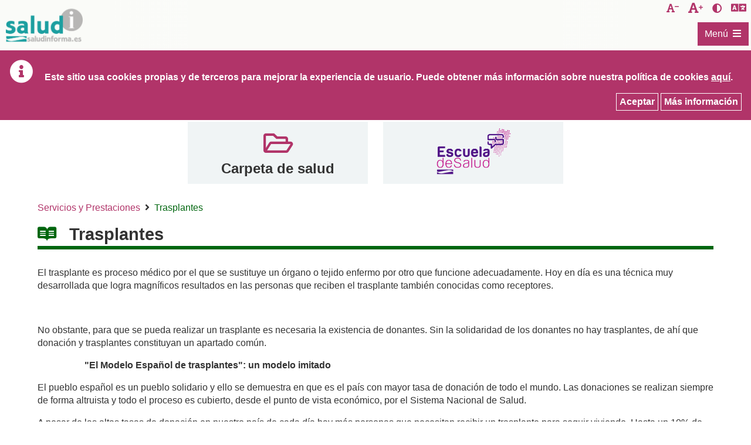

--- FILE ---
content_type: text/html;charset=UTF-8
request_url: https://www.saludinforma.es/portalsi/web/salud/donacion-trasplantes/trasplantes;jsessionid=YWTDx6PmSSXyGWUKpOyGbnsJ.mov-saludinforma-14
body_size: 140601
content:




















































		<!DOCTYPE html>







	
	




















		














	
	
		
	
	
	
	
	
	
		
		
		
	
	
		
	
	
	
	
	

	
	
	

	
	
	

	
	
	
	
	





































<html class="ltr" dir="ltr" lang="es-ES" xmlns="http://www.w3.org/1999/xhtml">

<head>
	
			<title>SaludInforma - Trasplantes</title>

	


















































<meta http-equiv="Content-Type" content="text/html; charset=UTF-8"  />


































































	

	

	

	

	

	



<link href="https://www.saludinforma.es/saludInformaResponsive-theme/images/favicon.ico" rel="Shortcut Icon" />





	<link href="https&#x3a;&#x2f;&#x2f;www&#x2e;saludinforma&#x2e;es&#x2f;portalsi&#x2f;donacion-trasplantes&#x2f;trasplantes" rel="canonical" />

	

	

		

						<link href="https&#x3a;&#x2f;&#x2f;www&#x2e;saludinforma&#x2e;es&#x2f;portalsi&#x2f;donacion-trasplantes&#x2f;trasplantes&#x2f;en" hreflang="en-US" rel="alternate" />

		

	





<link href="&#x2f;portalsi&#x2f;html&#x2f;css&#x2f;main&#x2e;css&#x3f;browserId&#x3d;other&#x26;themeId&#x3d;saludInformaResponsive_WAR_saludInformaResponsivetheme&#x26;minifierType&#x3d;css&#x26;languageId&#x3d;es_ES&#x26;b&#x3d;6101&#x26;t&#x3d;1620221817000" rel="stylesheet" type="text/css" />









	

				<link href="/portalsi/html/portlet/asset_publisher/css/main.css?browserId=other&amp;themeId=saludInformaResponsive_WAR_saludInformaResponsivetheme&amp;minifierType=css&amp;languageId=es_ES&amp;b=6101&amp;t=1768563008000" rel="stylesheet" type="text/css" />

	

				<link href="/portalsi/html/portlet/journal_content/css/main.css?browserId=other&amp;themeId=saludInformaResponsive_WAR_saludInformaResponsivetheme&amp;minifierType=css&amp;languageId=es_ES&amp;b=6101&amp;t=1768563008000" rel="stylesheet" type="text/css" />

	





<link class="lfr-css-file" href="https&#x3a;&#x2f;&#x2f;www&#x2e;saludinforma&#x2e;es&#x2f;saludInformaResponsive-theme&#x2f;css&#x2f;main&#x2e;css&#x3f;browserId&#x3d;other&#x26;themeId&#x3d;saludInformaResponsive_WAR_saludInformaResponsivetheme&#x26;minifierType&#x3d;css&#x26;languageId&#x3d;es_ES&#x26;b&#x3d;6101&#x26;t&#x3d;1620221817000" rel="stylesheet" type="text/css" />








	<style>

		

			

				

					

#p_p_id_101_INSTANCE_0Qq35JTgF2Ys_ .portlet {

}




				

			

		

			

				

					

#p_p_id_56_INSTANCE_FOtFo2PPuyjM_ .portlet {

}




				

			

		

			

				

					

#p_p_id_73_INSTANCE_G1BMjyxef6LL_ {

}




				

			

		

			

				

					

#p_p_id_56_INSTANCE_7HtwzXluPK98_ {

}




				

			

		

			

				

					

#p_p_id_101_INSTANCE_9IRX3oNTgOdQ_ {

}




				

			

		

			

				

					

#p_p_id_56_INSTANCE_v6qIRNSLUUim_ {

}




				

			

		

	</style>






<script>
<!--//--><![CDATA[//><!--
               
		var Liferay = {
			Browser: {
				acceptsGzip: function() {
					return true;
				},
				getMajorVersion: function() {
					return 131.0;
				},
				getRevision: function() {
					return "537.36";
				},
				getVersion: function() {
					return "131.0.0.0";
				},
				isAir: function() {
					return false;
				},
				isChrome: function() {
					return true;
				},
				isFirefox: function() {
					return false;
				},
				isGecko: function() {
					return true;
				},
				isIe: function() {
					return false;
				},
				isIphone: function() {
					return false;
				},
				isLinux: function() {
					return false;
				},
				isMac: function() {
					return true;
				},
				isMobile: function() {
					return false;
				},
				isMozilla: function() {
					return false;
				},
				isOpera: function() {
					return false;
				},
				isRtf: function() {
					return true;
				},
				isSafari: function() {
					return true;
				},
				isSun: function() {
					return false;
				},
				isWap: function() {
					return false;
				},
				isWapXhtml: function() {
					return false;
				},
				isWebKit: function() {
					return true;
				},
				isWindows: function() {
					return false;
				},
				isWml: function() {
					return false;
				}
			},

			Data: {
				isCustomizationView: function() {
					return false;
				},

				notices: [
					null

					

					
				]
			},

			ThemeDisplay: {
				getCDNDynamicResourcesHost: function() {
					return "";
				},
				getCDNHost: function() {
					return "";
				},
				getCompanyId: function() {
					return "10153";
				},
				getCompanyGroupId: function() {
					return "10191";
				},
				getUserId: function() {
					return "10157";
				},

				

				getDoAsUserIdEncoded: function() {
					return "";
				},
				getPlid: function() {
					return "43130";
				},

				
					getLayoutId: function() {
						return "163";
					},
					getLayoutURL: function() {
						return "/portalsi/web/salud/donacion-trasplantes/trasplantes";
					},
					isPrivateLayout: function() {
						return "false";
					},
					getParentLayoutId: function() {
						return "5";
					},
				

				getScopeGroupId: function() {
					return "10179";
				},
				getScopeGroupIdOrLiveGroupId: function() {
					return "10179";
				},
				getParentGroupId: function() {
					return "10179";
				},
				isImpersonated: function() {
					return false;
				},
				isSignedIn: function() {
					return false;
				},
				getDefaultLanguageId: function() {
					return "es_ES";
				},
				getLanguageId: function() {
					return "es_ES";
				},
				isAddSessionIdToURL: function() {
					return true;
				},
				isFreeformLayout: function() {
					return false;
				},
				isStateExclusive: function() {
					return false;
				},
				isStateMaximized: function() {
					return false;
				},
				isStatePopUp: function() {
					return false;
				},
				getPathContext: function() {
					return "/portalsi";
				},
				getPathImage: function() {
					return "/portalsi/image";
				},
				getPathJavaScript: function() {
					return "/portalsi/html/js";
				},
				getPathMain: function() {
					return "/portalsi/c";
				},
				getPathThemeImages: function() {
					return "https://www.saludinforma.es/saludInformaResponsive-theme/images";
				},
				getPathThemeRoot: function() {
					return "/saludInformaResponsive-theme/";
				},
				getURLControlPanel: function() {
					return "/portalsi/group/control_panel;jsessionid=Paqo2toPSUIc7Xw8gZs725Dp.mov-saludinforma-14?doAsGroupId=10179&refererPlid=43130";
				},
				getURLHome: function() {
					return "https://www.saludinforma.es/portalsi/portalsi/web/salud/inicio";
				},
				getSessionId: function() {
					
						
							return "Paqo2toPSUIc7Xw8gZs725Dp.mov-saludinforma-14";
						
						
					
				},
				getPortletSetupShowBordersDefault: function() {
					return true;
				}
			},

			PropsValues: {
				NTLM_AUTH_ENABLED: false
			}
		};

		var themeDisplay = Liferay.ThemeDisplay;

		

		Liferay.AUI = {
			getBaseURL: function() {
				return 'https://www.saludinforma.es/portalsi/html/js/aui/';
			},
			getCombine: function() {
				return true;
			},
			getComboPath: function() {
				return '/portalsi/combo/?browserId=other&minifierType=&languageId=es_ES&b=6101&t=1619557754000&p=/portalsi/html/js&';
			},
			getFilter: function() {
				
					
						return {
							replaceStr: function(match, fragment, string) {
								return fragment + 'm=' + (match.split('/portalsi/html/js')[1] || '');
							},
							searchExp: '(\\?|&)/([^&]+)'
						};
					
					
					
				
			},
			getJavaScriptRootPath: function() {
				return '/portalsi/html/js';
			},
			getLangPath: function () {
				return 'aui_lang.jsp?browserId=other&themeId=saludInformaResponsive_WAR_saludInformaResponsivetheme&colorSchemeId=01&minifierType=js&languageId=es_ES&b=6101&t=1619557754000';
			},
			getRootPath: function() {
				return '/portalsi/html/js/aui/';
			}
		};

		window.YUI_config = {
			base: Liferay.AUI.getBaseURL(),
			comboBase: Liferay.AUI.getComboPath(),
			/*fetchCSS: true,*/
			fetchCSS: false,
			filter: Liferay.AUI.getFilter(),
			root: Liferay.AUI.getRootPath(),
			useBrowserConsole: false
		};

		Liferay.authToken = '29QNUe3M';

		

		Liferay.currentURL = '\x2fportalsi\x2fweb\x2fsalud\x2fdonacion-trasplantes\x2ftrasplantes\x3bjsessionid\x3dPaqo2toPSUIc7Xw8gZs725Dp\x2emov-saludinforma-14';
		Liferay.currentURLEncoded = '%2Fportalsi%2Fweb%2Fsalud%2Fdonacion-trasplantes%2Ftrasplantes%3Bjsessionid%3DPaqo2toPSUIc7Xw8gZs725Dp.mov-saludinforma-14';
	//--><!]]>
</script>


	
		
			
				<script src="/portalsi/html/js/barebone.jsp?browserId=other&amp;themeId=saludInformaResponsive_WAR_saludInformaResponsivetheme&amp;colorSchemeId=01&amp;minifierType=js&amp;minifierBundleId=javascript.barebone.files&amp;languageId=es_ES&amp;b=6101&amp;t=1619557754000"></script>
			
			
		
	
	




<script>
<!--//--><![CDATA[//><!--
		

			

			
				Liferay.Portlet.list = ['101_INSTANCE_0Qq35JTgF2Ys','56_INSTANCE_FOtFo2PPuyjM','73_INSTANCE_G1BMjyxef6LL','56_INSTANCE_7HtwzXluPK98','101_INSTANCE_9IRX3oNTgOdQ','56_INSTANCE_v6qIRNSLUUim'];
			
		

		

		
		 //--><!]]>
</script>






	<script>
	<!--//--><![CDATA[//><!--
		var _gaq = _gaq || [];

		_gaq.push(['_setAccount', 'G-3KNQRXEBWX']);
		_gaq.push(['_trackPageview']);

		(function() {
			var ga = document.createElement('script');

			ga.src = ('https:' == document.location.protocol ? 'https://ssl' : 'http://www') + '.google-analytics.com/ga.js';

			ga.setAttribute('async', 'true');

			document.documentElement.firstChild.appendChild(ga);
		})();
		 //--><!]]>
	</script>

<script async src="https://www.googletagmanager.com/gtag/js?id=G-4V15W0J203"></script>
<script>
  window.dataLayer = window.dataLayer || [];
  function gtag(){dataLayer.push(arguments);}
  gtag('js', new Date());

  gtag('config', 'G-4V15W0J203');
</script>








	












	
	<!-- Responsive -->
	<meta name="Description" content="SaludInforma - Trasplantes">
	<meta name="viewport" content="width=device-width, initial-scale=1" />
	<meta name="theme-color" content="#fff" />
	
			
	<script src="https://www.saludinforma.es/saludInformaResponsive-theme/js/jquery-3.4.1.min.js"></script>
	<script src="https://www.saludinforma.es/saludInformaResponsive-theme/js/jquery-ui.min.js"></script>	
	
</head>

<body class="yui3-skin-sam  yui3-skin-sam controls-visible guest-site signed-out public-page site fondo_blanco" style="">










































































































<div id="wrapper">
	
	<header id="banner">
		<div class="contenedor_enlaces_directos_header">

			<div class="enlace_directo_header">
				<a class="ocultar_accesible" href="#content" id="skip-to-content">Saltar al contenido</a>
			</div>
			
			<div class="contenedor_izquierdo">
				<div class="enlace_directo_header">
					<a class="logoCabecera" href="/portalsi/web/salud/inicio" title="Ir a SaludInforma">
						<span class="contenidoLogoCabecera">&nbsp;</span>
						<span class="tituloLogoCabecera ocultar_accesible">SaludInforma. Tel&eacute;fono de atenci&oacute;n: 976306841 / 978623345 / 974215746</span>
					</a>
				</div>
			</div>
				
			<div class="contenedor_derecho">	
				<div class="div_enlaces">
					<div id="decreaseFontSize" class="enlace_directo_header" title="Disminuir tama&ntilde;o de la letra">
						<button onclick="modificarTamanyoFuente('highcontrast_saludInforma', 'D')" title="Disminuir tama&ntilde;o de la letra" class="fontsize_down">
							<span class="ocultar_accesible">Disminuir tama&ntilde;o de la letra</span>
						</button>
					</div>
					<div id="increaseFontSize" class="enlace_directo_header" title="Aumentar tama&ntilde;o de la letra">
						<button onclick="modificarTamanyoFuente('highcontrast_saludInforma', 'A')" title="Aumentar tama&ntilde;o de la letra" class="fontsize_up">
							<span class="ocultar_accesible">Aumentar tama&ntilde;o de la letra</span>
						</button>
					</div>
					<div class="enlace_directo_header" title="Activar/desactivar contraste">
						<button onclick="modificarAltoContraste('highcontrast_saludInforma')" title="Activar/desactivar contraste" class="contraste_vision">
							<span class="ocultar_accesible">Activar/desactivar contraste</span>
						</button>
					</div>
					<div class="enlace_directo_header" title="Esta herramienta de Google traduce la p&aacute;gina de manera automatizada. El Gobierno de Arag&oacute;n no le garantiza la exactitud de la conversi&oacute;n.">
						<div id="google_translate_element" title="Esta herramienta de Google traduce la p&aacute;gina de manera automatizada. El Gobierno de Arag&oacute;n no le garantiza la exactitud de la conversi&oacute;n." class="logo_translator"></div>
					</div>
				</div>				
			</div>
			
			<div class="contenedor_menu_principal">
									<nav class="sort-pages modify-pages" id="navigation" role=navigation>
	<h2 class="ocultar_accesible">Navegación</h2>
	<div class="aui-dropdown">
		<a id="0" href="#submenu_0" class="aui-dropdown-toggle etiqueta_menu" data-toggle="dropdown">
			<span class="contenedor_etiqueta_menu">
				<span id="titulo-menu-icon" title="Men&uacute;">Men&uacute;</span>   
				<span id="menu-icon" title="Men&uacute;"></span>
			</span>
	    </a>
	    <div id="submenu_0" class="contenedor_menu aui-dropdown-menu">
		    <div class="desc_menu">El icono <span class='icono_submenu'></span> indica que al pulsar sobre &eacute;l se abrir&aacute; el submen&uacute; correspondiente:</div>
			<ul class=" menu_principal">
		
											
															
										
					<li class="elemento_menu">
						<a href="/portalsi/web/salud/bioetica-salud;jsessionid=Paqo2toPSUIc7Xw8gZs725Dp.mov-saludinforma-14"  class="enlace_menu" data-toggle="dropdown">
							<span>Derechos y Deberes</span>
						</a>	
													<a id="e1_1" href="#submenu_e1_1" class="aui-dropdown-toggle selector_hijos ">
								<span class="aui-caret"><span class="ocultar_accesible">Submen&uacute;  e1_1: Derechos y Deberes</span></span>
							</a>
							<ul id="submenu_e1_1" class="aui-dropdown-menu menu_interior ">
							
																							
																											
																		
									<li class="elemento_menu">
										<a href="/portalsi/web/salud/bioetica-salud/carta-derechos-deberes;jsessionid=Paqo2toPSUIc7Xw8gZs725Dp.mov-saludinforma-14"  class="enlace_menu" data-toggle="dropdown">
											<span>Atención al usuario</span>
										</a>	
																			</li>
																	
															
																											
																		
									<li class="elemento_menu">
										<a href="/portalsi/web/salud/bioetica-salud/dignidad-intimidad-y-confidencialidad;jsessionid=Paqo2toPSUIc7Xw8gZs725Dp.mov-saludinforma-14"  class="enlace_menu" data-toggle="dropdown">
											<span>Dignidad, Intimidad y Confidencialidad</span>
										</a>	
																			</li>
																	
															
																											
																		
									<li class="elemento_menu">
										<a href="/portalsi/web/salud/bioetica-salud/informacion-asistencial-consentimiento-informado;jsessionid=Paqo2toPSUIc7Xw8gZs725Dp.mov-saludinforma-14"  class="enlace_menu" data-toggle="dropdown">
											<span>Información asistencial y consentimiento informado</span>
										</a>	
																			</li>
																	
															
																											
																		
									<li class="elemento_menu">
										<a href="/portalsi/web/salud/bioetica-salud/documentacion-clinica;jsessionid=Paqo2toPSUIc7Xw8gZs725Dp.mov-saludinforma-14"  class="enlace_menu" data-toggle="dropdown">
											<span>Documentación Clínica</span>
										</a>	
																			</li>
																	
															
																											
																		
									<li class="elemento_menu">
										<a href="/portalsi/web/salud/derechos-deberes/derechos-arso;jsessionid=Paqo2toPSUIc7Xw8gZs725Dp.mov-saludinforma-14"  class="enlace_menu" data-toggle="dropdown">
											<span>Derechos de Protección de Datos</span>
										</a>	
																			</li>
																	
															
																											
																		
									<li class="elemento_menu">
										<a href="/portalsi/web/salud/bioetica-salud/autonomia-paciente/voluntades-anticipadas;jsessionid=Paqo2toPSUIc7Xw8gZs725Dp.mov-saludinforma-14"  class="enlace_menu" data-toggle="dropdown">
											<span>Voluntades anticipadas</span>
										</a>	
																			</li>
																	
															
																											
																		
									<li class="elemento_menu">
										<a href="/portalsi/web/salud/derechos-deberes/eutanasia;jsessionid=Paqo2toPSUIc7Xw8gZs725Dp.mov-saludinforma-14"  class="enlace_menu" data-toggle="dropdown">
											<span>Eutanasia</span>
										</a>	
																			</li>
																	
															
																											
																		
									<li class="elemento_menu">
										<a href="/portalsi/web/salud/bioetica-salud/libre-eleccion-de-medico;jsessionid=Paqo2toPSUIc7Xw8gZs725Dp.mov-saludinforma-14"  class="enlace_menu" data-toggle="dropdown">
											<span>Libre elección de médico</span>
										</a>	
																			</li>
																	
															
																											
																		
									<li class="elemento_menu">
										<a href="/portalsi/web/salud/bioetica-salud/atencion-sanitaria/segunda-opinion-medica;jsessionid=Paqo2toPSUIc7Xw8gZs725Dp.mov-saludinforma-14"  class="enlace_menu" data-toggle="dropdown">
											<span>Segunda Opinión Médica</span>
										</a>	
																			</li>
																	
															
																											
																		
									<li class="elemento_menu">
										<a href="/portalsi/web/salud/bioetica-salud/plazos-prestacion-asistencial;jsessionid=Paqo2toPSUIc7Xw8gZs725Dp.mov-saludinforma-14"  class="enlace_menu" data-toggle="dropdown">
											<span>Plazos para la prestación asistencial</span>
										</a>	
																					<a id="e21_10" href="#submenu_e21_10" class="aui-dropdown-toggle selector_hijos ">
												<span class="aui-caret"><span class="ocultar_accesible">Submen&uacute;  e21_10: Derechos y Deberes</span></span>
											</a>
											<ul id="submenu_e21_10" class="aui-dropdown-menu menu_interior ">
											
																																			
																																							
																										
													<li class="elemento_menu">
														<a href="/portalsi/web/salud/bioetica-salud/plazos-prestacion-asistencial/derecho-a-ser-atendido-tiempo-maximo;jsessionid=Paqo2toPSUIc7Xw8gZs725Dp.mov-saludinforma-14"  class="enlace_menu" data-toggle="dropdown">
															<span>Derecho a ser atendido con un tiempo máximo</span>
														</a>	
																											</li>
																									
																							
																																							
																										
													<li class="elemento_menu">
														<a href="/portalsi/web/salud/bioetica-salud/plazos-prestacion-asistencial/derecho-a-ser-intervenido-plazo-maximo;jsessionid=Paqo2toPSUIc7Xw8gZs725Dp.mov-saludinforma-14"  class="enlace_menu" data-toggle="dropdown">
															<span>Derecho a ser intervenido en un plazo máximo</span>
														</a>	
																											</li>
																									
																								
											</ul>
																			</li>
																	
															
																											
																		
									<li class="elemento_menu">
										<a href="/portalsi/web/salud/bioetica-salud/plan-de-salud-de-aragon;jsessionid=Paqo2toPSUIc7Xw8gZs725Dp.mov-saludinforma-14"  class="enlace_menu" data-toggle="dropdown">
											<span>Plan de Salud de Aragón</span>
										</a>	
																			</li>
																	
															
																											
																		
									<li class="elemento_menu">
										<a href="/portalsi/web/salud/bioetica-salud/bioetica-salud;jsessionid=Paqo2toPSUIc7Xw8gZs725Dp.mov-saludinforma-14"  class="enlace_menu" data-toggle="dropdown">
											<span>Bioética y Comités de Ética</span>
										</a>	
																					<a id="e21_12" href="#submenu_e21_12" class="aui-dropdown-toggle selector_hijos ">
												<span class="aui-caret"><span class="ocultar_accesible">Submen&uacute;  e21_12: Derechos y Deberes</span></span>
											</a>
											<ul id="submenu_e21_12" class="aui-dropdown-menu menu_interior ">
											
																																			
																																							
																										
													<li class="elemento_menu">
														<a href="/portalsi/web/salud/bioetica-salud/bioetica-salud/declaraciones-comite-bioetica-aragon;jsessionid=Paqo2toPSUIc7Xw8gZs725Dp.mov-saludinforma-14"  class="enlace_menu" data-toggle="dropdown">
															<span>Organización y funcionamiento</span>
														</a>	
																											</li>
																									
																							
																																							
																										
													<li class="elemento_menu">
														<a href="/portalsi/web/salud/simposiocetica;jsessionid=Paqo2toPSUIc7Xw8gZs725Dp.mov-saludinforma-14"  class="enlace_menu" data-toggle="dropdown">
															<span>VI Simposio Aragonés de Comités de Ética</span>
														</a>	
																											</li>
																									
																							
																																							
																										
													<li class="elemento_menu">
														<a href="/portalsi/web/salud/simposiocetica2;jsessionid=Paqo2toPSUIc7Xw8gZs725Dp.mov-saludinforma-14"  class="enlace_menu" data-toggle="dropdown">
															<span>V Simposio Aragonés de Comités de Ética</span>
														</a>	
																											</li>
																									
																								
											</ul>
																			</li>
																	
															
																											
																		
									<li class="elemento_menu">
										<a href="/portalsi/web/salud/bioetica-salud/investigacion-clinica;jsessionid=Paqo2toPSUIc7Xw8gZs725Dp.mov-saludinforma-14"  class="enlace_menu" data-toggle="dropdown">
											<span>Investigación Clínica</span>
										</a>	
																			</li>
																	
																
							</ul>
											</li>
										
							
															
										
					<li class="elemento_menu">
						<a href="/portalsi/web/salud/centros-asistencia;jsessionid=Paqo2toPSUIc7Xw8gZs725Dp.mov-saludinforma-14"  class="enlace_menu" data-toggle="dropdown">
							<span>Centros de Asistencia</span>
						</a>	
													<a id="e1_2" href="#submenu_e1_2" class="aui-dropdown-toggle selector_hijos ">
								<span class="aui-caret"><span class="ocultar_accesible">Submen&uacute;  e1_2: Centros de Asistencia</span></span>
							</a>
							<ul id="submenu_e1_2" class="aui-dropdown-menu menu_interior ">
							
																							
																											
																		
									<li class="elemento_menu">
										<a href="/portalsi/web/salud/centros-asistencia/localizador-de-centros;jsessionid=Paqo2toPSUIc7Xw8gZs725Dp.mov-saludinforma-14"  class="enlace_menu" data-toggle="dropdown">
											<span>Localizador de centros</span>
										</a>	
																					<a id="e22_1" href="#submenu_e22_1" class="aui-dropdown-toggle selector_hijos ">
												<span class="aui-caret"><span class="ocultar_accesible">Submen&uacute;  e22_1: Centros de Asistencia</span></span>
											</a>
											<ul id="submenu_e22_1" class="aui-dropdown-menu menu_interior ">
											
																																			
																																							
																										
													<li class="elemento_menu">
														<a href="/portalsi/web/salud/centros-asistencia/localizador-centros/centro-que-me-corresponde;jsessionid=Paqo2toPSUIc7Xw8gZs725Dp.mov-saludinforma-14"  class="enlace_menu" data-toggle="dropdown">
															<span>Centro que me corresponde</span>
														</a>	
																											</li>
																									
																							
																																							
																										
													<li class="elemento_menu">
														<a href="/portalsi/web/salud/centros-asistencia/localizador-centros/localizador-de-centros-por-municipio;jsessionid=Paqo2toPSUIc7Xw8gZs725Dp.mov-saludinforma-14"  class="enlace_menu" data-toggle="dropdown">
															<span>Localizador de centros por municipio</span>
														</a>	
																											</li>
																									
																								
											</ul>
																			</li>
																	
															
																											
																		
									<li class="elemento_menu">
										<a href="/portalsi/web/salud/centros-asistencia/donde-acudir-para-atencion-urgente;jsessionid=Paqo2toPSUIc7Xw8gZs725Dp.mov-saludinforma-14"  class="enlace_menu" data-toggle="dropdown">
											<span>Dónde acudir para atención urgente</span>
										</a>	
																			</li>
																	
															
																											
																		
									<li class="elemento_menu">
										<a href="/portalsi/web/salud/punto-de-atencion-a-la-demanda-urgente-en-atencion-primaria-duap;jsessionid=Paqo2toPSUIc7Xw8gZs725Dp.mov-saludinforma-14"  class="enlace_menu" data-toggle="dropdown">
											<span>Punto de atención a la Demanda Urgente en Atención Primaria (DUAP)</span>
										</a>	
																			</li>
																	
																
							</ul>
											</li>
										
							
																				
															
					<li class="elemento_menu">
						<a href="/portalsi/web/salud/servicios-prestaciones;jsessionid=Paqo2toPSUIc7Xw8gZs725Dp.mov-saludinforma-14"  class="enlace_menu selected open" data-toggle="dropdown">
							<span>Servicios y Prestaciones</span>
						</a>	
													<a id="e1_3" href="#submenu_e1_3" class="aui-dropdown-toggle selector_hijos abierto">
								<span class="aui-caret"><span class="ocultar_accesible">Submen&uacute;  e1_3: Servicios y Prestaciones</span></span>
							</a>
							<ul id="submenu_e1_3" class="aui-dropdown-menu menu_interior aui-show">
							
																							
																											
																		
									<li class="elemento_menu">
										<a href="/portalsi/web/salud/servicios-prestaciones/derecho-tarjeta/tarjeta-sanitaria-en-aragon;jsessionid=Paqo2toPSUIc7Xw8gZs725Dp.mov-saludinforma-14"  class="enlace_menu" data-toggle="dropdown">
											<span>Tarjeta sanitaria</span>
										</a>	
																			</li>
																	
															
																											
																		
									<li class="elemento_menu">
										<a href="/portalsi/web/salud/servicios-prestaciones/asistencia-sanitaria;jsessionid=Paqo2toPSUIc7Xw8gZs725Dp.mov-saludinforma-14"  class="enlace_menu" data-toggle="dropdown">
											<span>Asistencia sanitaria</span>
										</a>	
																					<a id="e23_2" href="#submenu_e23_2" class="aui-dropdown-toggle selector_hijos ">
												<span class="aui-caret"><span class="ocultar_accesible">Submen&uacute;  e23_2: Servicios y Prestaciones</span></span>
											</a>
											<ul id="submenu_e23_2" class="aui-dropdown-menu menu_interior ">
											
																																			
																																							
																										
													<li class="elemento_menu">
														<a href="/portalsi/web/salud/servicios-prestaciones/convenio-especial-prestacion-asistencia-sanitaria;jsessionid=Paqo2toPSUIc7Xw8gZs725Dp.mov-saludinforma-14"  class="enlace_menu" data-toggle="dropdown">
															<span>Convenios especiales</span>
														</a>	
																											</li>
																									
																							
																																							
																										
													<li class="elemento_menu">
														<a href="/portalsi/web/salud/servicios-prestaciones/asistencia-sanitaria/asistencia-sanitaria-universal;jsessionid=Paqo2toPSUIc7Xw8gZs725Dp.mov-saludinforma-14"  class="enlace_menu" data-toggle="dropdown">
															<span>Asistencia sanitaria universal para las personas extranjeras</span>
														</a>	
																											</li>
																									
																							
																																							
																										
													<li class="elemento_menu">
														<a href="/portalsi/web/salud/asistencia-a-victimas-del-terrorismo;jsessionid=Paqo2toPSUIc7Xw8gZs725Dp.mov-saludinforma-14"  class="enlace_menu" data-toggle="dropdown">
															<span>Asistencia a víctimas del terrorismo</span>
														</a>	
																											</li>
																									
																							
																																							
																										
													<li class="elemento_menu">
														<a href="/portalsi/web/salud/servicios-prestaciones/asistencia-sanitaria/atencion-sanitaria-acompanada-y-de-minima-espera;jsessionid=Paqo2toPSUIc7Xw8gZs725Dp.mov-saludinforma-14"  class="enlace_menu" data-toggle="dropdown">
															<span>Atención Sanitaria Acompañada y de Mínima Espera</span>
														</a>	
																											</li>
																									
																							
																																							
																										
													<li class="elemento_menu">
														<a href="/portalsi/web/salud/servicios-prestaciones/atencion-en-supuestos-especiales;jsessionid=Paqo2toPSUIc7Xw8gZs725Dp.mov-saludinforma-14"  class="enlace_menu" data-toggle="dropdown">
															<span>Supuestos de Salud Pública</span>
														</a>	
																											</li>
																									
																							
																																							
																										
													<li class="elemento_menu">
														<a href="/portalsi/web/salud/servicios-prestaciones/modificaciones-del-aseguramiento-y-prestaciones;jsessionid=Paqo2toPSUIc7Xw8gZs725Dp.mov-saludinforma-14"  class="enlace_menu" data-toggle="dropdown">
															<span>Modificaciones del aseguramiento y prestaciones</span>
														</a>	
																													<a id="e33_2_6" href="#submenu_e33_2_6" class="aui-dropdown-toggle selector_hijos ">
																<span class="aui-caret"><span class="ocultar_accesible">Submen&uacute;  e33_2_6: Servicios y Prestaciones</span></span>
															</a>
															<ul id="submenu_e33_2_6" class="aui-dropdown-menu menu_interior ">
															
																																															
																																																			
																	<li class="elemento_menu">
																		<a href="/portalsi/web/salud/servicios-prestaciones/modificaciones-aseguramiento/legislacion;jsessionid=Paqo2toPSUIc7Xw8gZs725Dp.mov-saludinforma-14"  class="enlace_menu" data-toggle="dropdown">
																			<span>Legislación</span>
																		</a>																	
																	</li>
																																																
																																																			
																	<li class="elemento_menu">
																		<a href="/portalsi/web/salud/servicios-prestaciones/modificaciones-aseguramiento/preguntas-frecuentes-sobre-aportacion-farmaceutica;jsessionid=Paqo2toPSUIc7Xw8gZs725Dp.mov-saludinforma-14"  class="enlace_menu" data-toggle="dropdown">
																			<span>Preguntas frecuentes sobre aportación farmacéutica</span>
																		</a>																	
																	</li>
																																																
															</ul>
																											</li>
																									
																							
																																							
																										
													<li class="elemento_menu">
														<a href="/portalsi/web/salud/servicios-prestaciones/asistencia-transfronteriza;jsessionid=Paqo2toPSUIc7Xw8gZs725Dp.mov-saludinforma-14"  class="enlace_menu" data-toggle="dropdown">
															<span>Asistencia sanitaria transfronteriza</span>
														</a>	
																													<a id="e33_2_7" href="#submenu_e33_2_7" class="aui-dropdown-toggle selector_hijos ">
																<span class="aui-caret"><span class="ocultar_accesible">Submen&uacute;  e33_2_7: Servicios y Prestaciones</span></span>
															</a>
															<ul id="submenu_e33_2_7" class="aui-dropdown-menu menu_interior ">
															
																																															
																																																			
																	<li class="elemento_menu">
																		<a href="/portalsi/web/salud/servicios-prestaciones/asistencia-transfronteriza/ciudadano-asegurado-en-espana;jsessionid=Paqo2toPSUIc7Xw8gZs725Dp.mov-saludinforma-14"  class="enlace_menu" data-toggle="dropdown">
																			<span>Ciudadano asegurado en España</span>
																		</a>																	
																	</li>
																																																
																																																			
																	<li class="elemento_menu">
																		<a href="/portalsi/web/salud/servicios-prestaciones/asistencia-transfronteriza/ciudadano-asegurado-otro-estado-ue;jsessionid=Paqo2toPSUIc7Xw8gZs725Dp.mov-saludinforma-14"  class="enlace_menu" data-toggle="dropdown">
																			<span>Ciudadano asegurado en otro Estado de la Unión Europea</span>
																		</a>																	
																	</li>
																																																
																																																			
																	<li class="elemento_menu">
																		<a href="/portalsi/web/salud/servicios-prestaciones/asistencia-transfronteriza/preguntas-frecuentes;jsessionid=Paqo2toPSUIc7Xw8gZs725Dp.mov-saludinforma-14"  class="enlace_menu" data-toggle="dropdown">
																			<span>Preguntas frecuentes</span>
																		</a>																	
																	</li>
																																																
															</ul>
																											</li>
																									
																							
																																							
																										
													<li class="elemento_menu">
														<a href="/portalsi/web/salud/servicios-prestaciones/asistencia-sanitaria/informacion-sobre-el-nuevo-coronavirus;jsessionid=Paqo2toPSUIc7Xw8gZs725Dp.mov-saludinforma-14"  class="enlace_menu" data-toggle="dropdown">
															<span>Información sobre el nuevo coronavirus</span>
														</a>	
																											</li>
																									
																							
																																							
																										
													<li class="elemento_menu">
														<a href="/portalsi/web/salud/proteccion-internacional;jsessionid=Paqo2toPSUIc7Xw8gZs725Dp.mov-saludinforma-14"  class="enlace_menu" data-toggle="dropdown">
															<span>Asistencia Sanitaria a personas afectadas por el conflicto de Ucrania</span>
														</a>	
																											</li>
																									
																								
											</ul>
																			</li>
																	
															
																											
																		
									<li class="elemento_menu">
										<a href="/portalsi/web/salud/servicios-prestaciones/incapacidad-temporal;jsessionid=Paqo2toPSUIc7Xw8gZs725Dp.mov-saludinforma-14"  class="enlace_menu" data-toggle="dropdown">
											<span>Incapacidad temporal</span>
										</a>	
																			</li>
																	
															
																											
																		
									<li class="elemento_menu">
										<a href="/portalsi/web/salud/servicios-prestaciones/medicamentos;jsessionid=Paqo2toPSUIc7Xw8gZs725Dp.mov-saludinforma-14"  class="enlace_menu" data-toggle="dropdown">
											<span>Medicamentos y productos sanitarios</span>
										</a>	
																					<a id="e23_4" href="#submenu_e23_4" class="aui-dropdown-toggle selector_hijos ">
												<span class="aui-caret"><span class="ocultar_accesible">Submen&uacute;  e23_4: Servicios y Prestaciones</span></span>
											</a>
											<ul id="submenu_e23_4" class="aui-dropdown-menu menu_interior ">
											
																																			
																																							
																										
													<li class="elemento_menu">
														<a href="/portalsi/web/salud/servicios-prestaciones/medicamentos/aportacion-prestacion-farmaceutica;jsessionid=Paqo2toPSUIc7Xw8gZs725Dp.mov-saludinforma-14"  class="enlace_menu" data-toggle="dropdown">
															<span>Aportación en la prestación farmacéutica</span>
														</a>	
																											</li>
																									
																							
																																							
																										
													<li class="elemento_menu">
														<a href="/portalsi/web/salud/servicios-prestaciones/medicamentos/reintegro-aportacion-farmaceutica;jsessionid=Paqo2toPSUIc7Xw8gZs725Dp.mov-saludinforma-14"  class="enlace_menu" data-toggle="dropdown">
															<span>Reintegro de la aportación farmacéutica</span>
														</a>	
																											</li>
																									
																							
																																							
																										
													<li class="elemento_menu">
														<a href="/portalsi/web/salud/servicios-prestaciones/medicamentos/atencion-farmaceutica-hospital-miguel-servet;jsessionid=Paqo2toPSUIc7Xw8gZs725Dp.mov-saludinforma-14"  class="enlace_menu" data-toggle="dropdown">
															<span>Atención Farmacéutica Hospital Miguel Servet</span>
														</a>	
																											</li>
																									
																							
																																							
																										
													<li class="elemento_menu">
														<a href="/portalsi/web/salud/servicios-prestaciones/medicamentos/farmacias;jsessionid=Paqo2toPSUIc7Xw8gZs725Dp.mov-saludinforma-14"  class="enlace_menu" data-toggle="dropdown">
															<span>Farmacias</span>
														</a>	
																											</li>
																									
																							
																																							
																										
													<li class="elemento_menu">
														<a href="/portalsi/web/salud/servicios-prestaciones/medicamentos/venta-de-medicamentos-en-internet;jsessionid=Paqo2toPSUIc7Xw8gZs725Dp.mov-saludinforma-14"  class="enlace_menu" data-toggle="dropdown">
															<span>Venta de medicamentos en Internet</span>
														</a>	
																											</li>
																									
																							
																																							
																										
													<li class="elemento_menu">
														<a href="/portalsi/web/salud/servicios-prestaciones/medicamentos/recetas-en-otras-comunidades;jsessionid=Paqo2toPSUIc7Xw8gZs725Dp.mov-saludinforma-14"  class="enlace_menu" data-toggle="dropdown">
															<span>Recetas en otras comunidades</span>
														</a>	
																											</li>
																									
																							
																																							
																										
													<li class="elemento_menu">
														<a href="/portalsi/web/salud/servicios-prestaciones/medicamentos/autotest-vih;jsessionid=Paqo2toPSUIc7Xw8gZs725Dp.mov-saludinforma-14"  class="enlace_menu" data-toggle="dropdown">
															<span>Autotest VIH</span>
														</a>	
																											</li>
																									
																								
											</ul>
																			</li>
																	
															
																											
																		
									<li class="elemento_menu">
										<a href="/portalsi/web/salud/temas-salud/farmacovigilancia;jsessionid=Paqo2toPSUIc7Xw8gZs725Dp.mov-saludinforma-14"  class="enlace_menu" data-toggle="dropdown">
											<span>Farmacovigilancia</span>
										</a>	
																			</li>
																	
															
																											
																		
									<li class="elemento_menu">
										<a href="/portalsi/web/salud/servicios-prestaciones/servicios;jsessionid=Paqo2toPSUIc7Xw8gZs725Dp.mov-saludinforma-14"  class="enlace_menu" data-toggle="dropdown">
											<span>Servicios</span>
										</a>	
																					<a id="e23_6" href="#submenu_e23_6" class="aui-dropdown-toggle selector_hijos ">
												<span class="aui-caret"><span class="ocultar_accesible">Submen&uacute;  e23_6: Servicios y Prestaciones</span></span>
											</a>
											<ul id="submenu_e23_6" class="aui-dropdown-menu menu_interior ">
											
																																			
																																							
																										
													<li class="elemento_menu">
														<a href="/portalsi/web/salud/servicios-prestaciones/desfibriladores-semiautomaticos;jsessionid=Paqo2toPSUIc7Xw8gZs725Dp.mov-saludinforma-14"  class="enlace_menu" data-toggle="dropdown">
															<span>Desfibriladores semiautomáticos</span>
														</a>	
																											</li>
																									
																							
																																							
																										
													<li class="elemento_menu">
														<a href="/portalsi/web/salud/servicios-prestaciones/servicio-de-oxigenoterapia-a-domicilio;jsessionid=Paqo2toPSUIc7Xw8gZs725Dp.mov-saludinforma-14"  class="enlace_menu" data-toggle="dropdown">
															<span>Servicio de oxigenoterapia a domicilio</span>
														</a>	
																											</li>
																									
																							
																																							
																										
													<li class="elemento_menu">
														<a href="/portalsi/web/salud/servicios-prestaciones/prestacion-ortoprotesica;jsessionid=Paqo2toPSUIc7Xw8gZs725Dp.mov-saludinforma-14"  class="enlace_menu" data-toggle="dropdown">
															<span>Prestación Ortoprotésica</span>
														</a>	
																													<a id="e33_6_3" href="#submenu_e33_6_3" class="aui-dropdown-toggle selector_hijos ">
																<span class="aui-caret"><span class="ocultar_accesible">Submen&uacute;  e33_6_3: Servicios y Prestaciones</span></span>
															</a>
															<ul id="submenu_e33_6_3" class="aui-dropdown-menu menu_interior ">
															
																																															
																																																			
																	<li class="elemento_menu">
																		<a href="/portalsi/web/salud/servicios-prestaciones/prestacion-ortoprotesica/ayudas-economicas-en-la-prestacion-ortoprotesica/aportacion-en-la-prestacion-ortoprotesica;jsessionid=Paqo2toPSUIc7Xw8gZs725Dp.mov-saludinforma-14"  class="enlace_menu" data-toggle="dropdown">
																			<span>Aportación en la prestación ortoprotésica</span>
																		</a>																	
																	</li>
																																																
															</ul>
																											</li>
																									
																							
																																							
																										
													<li class="elemento_menu">
														<a href="/portalsi/web/salud/tramites-gestiones/traduccion-telefonica;jsessionid=Paqo2toPSUIc7Xw8gZs725Dp.mov-saludinforma-14"  class="enlace_menu" data-toggle="dropdown">
															<span>Traducción telefónica</span>
														</a>	
																											</li>
																									
																							
																																							
																										
													<li class="elemento_menu">
														<a href="/portalsi/web/salud/tramites-gestiones/videointerpretacion-en-lenguaje-de-signos;jsessionid=Paqo2toPSUIc7Xw8gZs725Dp.mov-saludinforma-14"  class="enlace_menu" data-toggle="dropdown">
															<span>Servicio de Intérpretes en Lengua de Signos</span>
														</a>	
																											</li>
																									
																							
																																							
																										
													<li class="elemento_menu">
														<a href="/portalsi/web/salud/temas-salud/drogas-y-salud/habito-tabaquico;jsessionid=Paqo2toPSUIc7Xw8gZs725Dp.mov-saludinforma-14"  class="enlace_menu" data-toggle="dropdown">
															<span>Hábito tabáquico</span>
														</a>	
																											</li>
																									
																							
																																							
																										
													<li class="elemento_menu">
														<a href="/portalsi/web/salud/temas-salud/vacunas;jsessionid=Paqo2toPSUIc7Xw8gZs725Dp.mov-saludinforma-14"  class="enlace_menu" data-toggle="dropdown">
															<span>Vacunas</span>
														</a>	
																													<a id="e33_6_7" href="#submenu_e33_6_7" class="aui-dropdown-toggle selector_hijos ">
																<span class="aui-caret"><span class="ocultar_accesible">Submen&uacute;  e33_6_7: Servicios y Prestaciones</span></span>
															</a>
															<ul id="submenu_e33_6_7" class="aui-dropdown-menu menu_interior ">
															
																																															
																																																			
																	<li class="elemento_menu">
																		<a href="/portalsi/web/salud/temas-salud/vacunas/infancia-y-adolescencia;jsessionid=Paqo2toPSUIc7Xw8gZs725Dp.mov-saludinforma-14"  class="enlace_menu" data-toggle="dropdown">
																			<span>Infancia y adolescencia</span>
																		</a>																	
																	</li>
																																																
																																																			
																	<li class="elemento_menu">
																		<a href="/portalsi/web/salud/servicios-prestaciones/servicios/vacunas/adultos;jsessionid=Paqo2toPSUIc7Xw8gZs725Dp.mov-saludinforma-14"  class="enlace_menu" data-toggle="dropdown">
																			<span>Población adulta</span>
																		</a>																	
																	</li>
																																																
																																																			
																	<li class="elemento_menu">
																		<a href="/portalsi/web/salud/servicios-prestaciones/servicios/vacunas/sarampion;jsessionid=Paqo2toPSUIc7Xw8gZs725Dp.mov-saludinforma-14"  class="enlace_menu" data-toggle="dropdown">
																			<span>Sarampión</span>
																		</a>																	
																	</li>
																																																
															</ul>
																											</li>
																									
																							
																																							
																										
													<li class="elemento_menu">
														<a href="/portalsi/web/salud/temas-salud/programas-cribado;jsessionid=Paqo2toPSUIc7Xw8gZs725Dp.mov-saludinforma-14"  class="enlace_menu" data-toggle="dropdown">
															<span>Cribados poblacionales</span>
														</a>	
																													<a id="e33_6_8" href="#submenu_e33_6_8" class="aui-dropdown-toggle selector_hijos ">
																<span class="aui-caret"><span class="ocultar_accesible">Submen&uacute;  e33_6_8: Servicios y Prestaciones</span></span>
															</a>
															<ul id="submenu_e33_6_8" class="aui-dropdown-menu menu_interior ">
															
																																															
																																																			
																	<li class="elemento_menu">
																		<a href="/portalsi/web/salud/temas-salud/programas-cribado/colorrectal;jsessionid=Paqo2toPSUIc7Xw8gZs725Dp.mov-saludinforma-14"  class="enlace_menu" data-toggle="dropdown">
																			<span>Cáncer colorrectal</span>
																		</a>																	
																	</li>
																																																
																																																			
																	<li class="elemento_menu">
																		<a href="/portalsi/web/salud/temas-salud/programas-cribado/cervix;jsessionid=Paqo2toPSUIc7Xw8gZs725Dp.mov-saludinforma-14"  class="enlace_menu" data-toggle="dropdown">
																			<span>Cáncer de cérvix</span>
																		</a>																	
																	</li>
																																																
																																																			
																	<li class="elemento_menu">
																		<a href="/portalsi/web/salud/temas-salud/programas-cribado/mama;jsessionid=Paqo2toPSUIc7Xw8gZs725Dp.mov-saludinforma-14"  class="enlace_menu" data-toggle="dropdown">
																			<span>Cáncer de mama</span>
																		</a>																	
																	</li>
																																																
																																																			
																	<li class="elemento_menu">
																		<a href="/portalsi/web/salud/temas-salud/programas-cribado/neonatal-endocrino-metabolico;jsessionid=Paqo2toPSUIc7Xw8gZs725Dp.mov-saludinforma-14"  class="enlace_menu" data-toggle="dropdown">
																			<span>Programa de cribado neonatal</span>
																		</a>																	
																	</li>
																																																
															</ul>
																											</li>
																									
																								
											</ul>
																			</li>
																	
															
																											
																		
									<li class="elemento_menu">
										<a href="/portalsi/web/salud/donacion-trasplantes/donacion;jsessionid=Paqo2toPSUIc7Xw8gZs725Dp.mov-saludinforma-14"  class="enlace_menu" data-toggle="dropdown">
											<span>Donación</span>
										</a>	
																					<a id="e23_7" href="#submenu_e23_7" class="aui-dropdown-toggle selector_hijos ">
												<span class="aui-caret"><span class="ocultar_accesible">Submen&uacute;  e23_7: Servicios y Prestaciones</span></span>
											</a>
											<ul id="submenu_e23_7" class="aui-dropdown-menu menu_interior ">
											
																																			
																																							
																										
													<li class="elemento_menu">
														<a href="/portalsi/web/salud/donacion-trasplantes/donacion/donacion-de-sangre;jsessionid=Paqo2toPSUIc7Xw8gZs725Dp.mov-saludinforma-14"  class="enlace_menu" data-toggle="dropdown">
															<span>Donación de sangre</span>
														</a>	
																											</li>
																									
																							
																																							
																										
													<li class="elemento_menu">
														<a href="/portalsi/web/salud/donacion-trasplantes/donacion/donacion-de-tejidos;jsessionid=Paqo2toPSUIc7Xw8gZs725Dp.mov-saludinforma-14"  class="enlace_menu" data-toggle="dropdown">
															<span>Donación de tejidos</span>
														</a>	
																											</li>
																									
																							
																																							
																										
													<li class="elemento_menu">
														<a href="/portalsi/web/salud/donacion-trasplantes/donacion/donacion-de-leche-materna;jsessionid=Paqo2toPSUIc7Xw8gZs725Dp.mov-saludinforma-14"  class="enlace_menu" data-toggle="dropdown">
															<span>Donación de leche materna</span>
														</a>	
																											</li>
																									
																							
																																							
																										
													<li class="elemento_menu">
														<a href="/portalsi/web/salud/donacion-trasplantes/donacion/donacion-de-medula-osea;jsessionid=Paqo2toPSUIc7Xw8gZs725Dp.mov-saludinforma-14"  class="enlace_menu" data-toggle="dropdown">
															<span>Donación de médula ósea</span>
														</a>	
																											</li>
																									
																							
																																							
																										
													<li class="elemento_menu">
														<a href="/portalsi/web/salud/donacion-trasplantes/donacion/cordon-umbilical/donacion-de-sangre-de-cordon-umbilical;jsessionid=Paqo2toPSUIc7Xw8gZs725Dp.mov-saludinforma-14"  class="enlace_menu" data-toggle="dropdown">
															<span>Donación de sangre de cordón umbilical</span>
														</a>	
																											</li>
																									
																							
																																							
																										
													<li class="elemento_menu">
														<a href="/portalsi/web/salud/donacion-trasplantes/investigacion-donacion;jsessionid=Paqo2toPSUIc7Xw8gZs725Dp.mov-saludinforma-14"  class="enlace_menu" data-toggle="dropdown">
															<span>Investigación y Donación</span>
														</a>	
																											</li>
																									
																								
											</ul>
																			</li>
																	
															
																																				
																		
									<li class="elemento_menu">
										<a href="/portalsi/web/salud/donacion-trasplantes/trasplantes;jsessionid=Paqo2toPSUIc7Xw8gZs725Dp.mov-saludinforma-14"  class="enlace_menu selected open selected" data-toggle="dropdown">
											<span>Trasplantes</span>
										</a>	
																					<a id="e23_8" href="#submenu_e23_8" class="aui-dropdown-toggle selector_hijos ">
												<span class="aui-caret"><span class="ocultar_accesible">Submen&uacute;  e23_8: Servicios y Prestaciones</span></span>
											</a>
											<ul id="submenu_e23_8" class="aui-dropdown-menu menu_interior ">
											
																																			
																																							
																										
													<li class="elemento_menu">
														<a href="/portalsi/web/salud/donacion-trasplantes/trasplantes/trasplante-de-organos;jsessionid=Paqo2toPSUIc7Xw8gZs725Dp.mov-saludinforma-14"  class="enlace_menu" data-toggle="dropdown">
															<span>Trasplante de órganos</span>
														</a>	
																											</li>
																									
																							
																																							
																										
													<li class="elemento_menu">
														<a href="/portalsi/web/salud/donacion-trasplantes/trasplantes/trasplante-de-tejidos;jsessionid=Paqo2toPSUIc7Xw8gZs725Dp.mov-saludinforma-14"  class="enlace_menu" data-toggle="dropdown">
															<span>Trasplante de tejidos</span>
														</a>	
																											</li>
																									
																							
																																							
																										
													<li class="elemento_menu">
														<a href="/portalsi/web/salud/donacion-trasplantes/trasplantes/trasplante-de-medula-osea;jsessionid=Paqo2toPSUIc7Xw8gZs725Dp.mov-saludinforma-14"  class="enlace_menu" data-toggle="dropdown">
															<span>Trasplante de médula ósea</span>
														</a>	
																											</li>
																									
																							
																																							
																										
													<li class="elemento_menu">
														<a href="/portalsi/web/salud/donacion-trasplantes/trasplantes/trasplante-de-sangre-de-cordon-umbilical;jsessionid=Paqo2toPSUIc7Xw8gZs725Dp.mov-saludinforma-14"  class="enlace_menu" data-toggle="dropdown">
															<span>Trasplante de sangre de cordón umbilical</span>
														</a>	
																											</li>
																									
																							
																																							
																										
													<li class="elemento_menu">
														<a href="/portalsi/web/salud/donacion-trasplantes/trasplantes/trasplante-de-otras-celulas;jsessionid=Paqo2toPSUIc7Xw8gZs725Dp.mov-saludinforma-14"  class="enlace_menu" data-toggle="dropdown">
															<span>Trasplante de otras células</span>
														</a>	
																											</li>
																									
																								
											</ul>
																			</li>
																	
																
							</ul>
											</li>
										
							
															
										
					<li class="elemento_menu">
						<a href="/portalsi/web/salud/participacion/espacio-asociaciones;jsessionid=Paqo2toPSUIc7Xw8gZs725Dp.mov-saludinforma-14"  class="enlace_menu" data-toggle="dropdown">
							<span>Espacio para las Asociaciones</span>
						</a>	
													<a id="e1_4" href="#submenu_e1_4" class="aui-dropdown-toggle selector_hijos ">
								<span class="aui-caret"><span class="ocultar_accesible">Submen&uacute;  e1_4: Espacio para las Asociaciones</span></span>
							</a>
							<ul id="submenu_e1_4" class="aui-dropdown-menu menu_interior ">
							
																							
																											
																		
									<li class="elemento_menu">
										<a href="/portalsi/web/salud/participacion/espacio-asociaciones/asociaciones-salud;jsessionid=Paqo2toPSUIc7Xw8gZs725Dp.mov-saludinforma-14"  class="enlace_menu" data-toggle="dropdown">
											<span>Asociaciones relacionadas con la salud</span>
										</a>	
																					<a id="e24_1" href="#submenu_e24_1" class="aui-dropdown-toggle selector_hijos ">
												<span class="aui-caret"><span class="ocultar_accesible">Submen&uacute;  e24_1: Espacio para las Asociaciones</span></span>
											</a>
											<ul id="submenu_e24_1" class="aui-dropdown-menu menu_interior ">
											
																																			
																																							
																										
													<li class="elemento_menu">
														<a href="/portalsi/web/salud/participacion/espacio-asociaciones/asociaciones-salud/localizador-recursos;jsessionid=Paqo2toPSUIc7Xw8gZs725Dp.mov-saludinforma-14"  class="enlace_menu" data-toggle="dropdown">
															<span>Localizador de recursos sociosanitarios</span>
														</a>	
																											</li>
																									
																							
																																							
																										
													<li class="elemento_menu">
														<a href="/portalsi/web/salud/participacion/espacio-asociaciones/asociaciones-salud/relacion-asociaciones;jsessionid=Paqo2toPSUIc7Xw8gZs725Dp.mov-saludinforma-14"  class="enlace_menu" data-toggle="dropdown">
															<span>Relación de asociaciones</span>
														</a>	
																											</li>
																									
																							
																																							
																										
													<li class="elemento_menu">
														<a href="/portalsi/web/salud/participacion/espacio-asociaciones/asociaciones-salud/solicitud;jsessionid=Paqo2toPSUIc7Xw8gZs725Dp.mov-saludinforma-14"  class="enlace_menu" data-toggle="dropdown">
															<span>Solicitud de publicación de datos de una asociación en SaludInforma</span>
														</a>	
																											</li>
																									
																								
											</ul>
																			</li>
																	
															
																											
																		
									<li class="elemento_menu">
										<a href="/portalsi/web/salud/participacion/espacio-asociaciones/publicaciones;jsessionid=Paqo2toPSUIc7Xw8gZs725Dp.mov-saludinforma-14"  class="enlace_menu" data-toggle="dropdown">
											<span>Publicaciones y documentos de asociaciones</span>
										</a>	
																			</li>
																	
																
							</ul>
											</li>
										
							
															
										
					<li class="elemento_menu">
						<a href="/portalsi/web/salud/estrategia-de-salud-digital;jsessionid=Paqo2toPSUIc7Xw8gZs725Dp.mov-saludinforma-14"  class="enlace_menu" data-toggle="dropdown">
							<span>Estrategia de Salud Digital</span>
						</a>	
													<a id="e1_5" href="#submenu_e1_5" class="aui-dropdown-toggle selector_hijos ">
								<span class="aui-caret"><span class="ocultar_accesible">Submen&uacute;  e1_5: Estrategia de Salud Digital</span></span>
							</a>
							<ul id="submenu_e1_5" class="aui-dropdown-menu menu_interior ">
							
																							
																											
																		
									<li class="elemento_menu">
										<a href="/portalsi/web/salud/salud-digital;jsessionid=Paqo2toPSUIc7Xw8gZs725Dp.mov-saludinforma-14"  class="enlace_menu" data-toggle="dropdown">
											<span>Salud Digital</span>
										</a>	
																			</li>
																	
															
																											
																		
									<li class="elemento_menu">
										<a href="/portalsi/web/salud/centros-sanitarios-liquidos;jsessionid=Paqo2toPSUIc7Xw8gZs725Dp.mov-saludinforma-14"  class="enlace_menu" data-toggle="dropdown">
											<span>Centros Sanitarios Líquidos</span>
										</a>	
																			</li>
																	
															
																											
																		
									<li class="elemento_menu">
										<a href="/portalsi/web/salud/medicina-personalizada;jsessionid=Paqo2toPSUIc7Xw8gZs725Dp.mov-saludinforma-14"  class="enlace_menu" data-toggle="dropdown">
											<span>Medicina Personalizada</span>
										</a>	
																			</li>
																	
															
																											
																		
									<li class="elemento_menu">
										<a href="/portalsi/web/salud/salud-inteligente;jsessionid=Paqo2toPSUIc7Xw8gZs725Dp.mov-saludinforma-14"  class="enlace_menu" data-toggle="dropdown">
											<span>Sistema de Salud Inteligente</span>
										</a>	
																			</li>
																	
																
							</ul>
											</li>
										
							
															
										
					<li class="elemento_menu">
						<a href="/portalsi/web/salud/plan-de-humanizacion-de-la-asistencia-sanitaria;jsessionid=Paqo2toPSUIc7Xw8gZs725Dp.mov-saludinforma-14"  class="enlace_menu" data-toggle="dropdown">
							<span>Plan de Humanización de la Asistencia Sanitaria</span>
						</a>	
											</li>
										
							
															
										
					<li class="elemento_menu">
						<a href="/portalsi/web/salud/participacion;jsessionid=Paqo2toPSUIc7Xw8gZs725Dp.mov-saludinforma-14"  class="enlace_menu" data-toggle="dropdown">
							<span>Participación</span>
						</a>	
													<a id="e1_7" href="#submenu_e1_7" class="aui-dropdown-toggle selector_hijos ">
								<span class="aui-caret"><span class="ocultar_accesible">Submen&uacute;  e1_7: Participación</span></span>
							</a>
							<ul id="submenu_e1_7" class="aui-dropdown-menu menu_interior ">
							
																							
																											
																		
									<li class="elemento_menu">
										<a href="/portalsi/web/salud/participacion/opinion-usuarios;jsessionid=Paqo2toPSUIc7Xw8gZs725Dp.mov-saludinforma-14"  class="enlace_menu" data-toggle="dropdown">
											<span>Sugerencias, quejas y agradecimientos</span>
										</a>	
																			</li>
																	
															
																											
																		
									<li class="elemento_menu">
										<a href="https://www.aragon.es/-/participacion-en-salud-1"  class="enlace_menu" data-toggle="dropdown">
											<span>Participación en salud</span>
										</a>	
																			</li>
																	
															
																											
																		
									<li class="elemento_menu">
										<a href="/portalsi/web/salud/participacion/subvenciones;jsessionid=Paqo2toPSUIc7Xw8gZs725Dp.mov-saludinforma-14"  class="enlace_menu" data-toggle="dropdown">
											<span>Subvenciones: convocatorias y proyectos subvencionados</span>
										</a>	
																					<a id="e27_3" href="#submenu_e27_3" class="aui-dropdown-toggle selector_hijos ">
												<span class="aui-caret"><span class="ocultar_accesible">Submen&uacute;  e27_3: Participación</span></span>
											</a>
											<ul id="submenu_e27_3" class="aui-dropdown-menu menu_interior ">
											
																																			
																																							
																										
													<li class="elemento_menu">
														<a href="/portalsi/web/salud/participacion/subvenciones/convocatorias;jsessionid=Paqo2toPSUIc7Xw8gZs725Dp.mov-saludinforma-14"  class="enlace_menu" data-toggle="dropdown">
															<span>Convocatorias</span>
														</a>	
																											</li>
																									
																							
																																							
																										
													<li class="elemento_menu">
														<a href="/portalsi/web/salud/participacion/subvenciones/proyectos-subvencionados;jsessionid=Paqo2toPSUIc7Xw8gZs725Dp.mov-saludinforma-14"  class="enlace_menu" data-toggle="dropdown">
															<span>Proyectos subvencionados</span>
														</a>	
																											</li>
																									
																								
											</ul>
																			</li>
																	
																
							</ul>
											</li>
										
							
															
										
					<li class="elemento_menu">
						<a href="/portalsi/web/salud/participacion/transparencia;jsessionid=Paqo2toPSUIc7Xw8gZs725Dp.mov-saludinforma-14"  class="enlace_menu" data-toggle="dropdown">
							<span>Transparencia</span>
						</a>	
													<a id="e1_8" href="#submenu_e1_8" class="aui-dropdown-toggle selector_hijos ">
								<span class="aui-caret"><span class="ocultar_accesible">Submen&uacute;  e1_8: Transparencia</span></span>
							</a>
							<ul id="submenu_e1_8" class="aui-dropdown-menu menu_interior ">
							
																							
																											
																		
									<li class="elemento_menu">
										<a href="/portalsi/web/salud/participacion/estudios-y-encuestas-de-opinion;jsessionid=Paqo2toPSUIc7Xw8gZs725Dp.mov-saludinforma-14"  class="enlace_menu" data-toggle="dropdown">
											<span>Estudios y encuestas de opinión</span>
										</a>	
																					<a id="e28_1" href="#submenu_e28_1" class="aui-dropdown-toggle selector_hijos ">
												<span class="aui-caret"><span class="ocultar_accesible">Submen&uacute;  e28_1: Transparencia</span></span>
											</a>
											<ul id="submenu_e28_1" class="aui-dropdown-menu menu_interior ">
											
																																			
																																							
																										
													<li class="elemento_menu">
														<a href="/portalsi/web/salud/participacion/estudios-y-encuestas-de-opinion/esu/2021;jsessionid=Paqo2toPSUIc7Xw8gZs725Dp.mov-saludinforma-14"  class="enlace_menu" data-toggle="dropdown">
															<span>Encuesta de Satisfacción de Usuarios del Sistema de Salud de Aragón</span>
														</a>	
																													<a id="e38_1_1" href="#submenu_e38_1_1" class="aui-dropdown-toggle selector_hijos ">
																<span class="aui-caret"><span class="ocultar_accesible">Submen&uacute;  e38_1_1: Transparencia</span></span>
															</a>
															<ul id="submenu_e38_1_1" class="aui-dropdown-menu menu_interior ">
															
																																															
																																																			
																	<li class="elemento_menu">
																		<a href="/portalsi/web/salud/2023-atencion-primaria;jsessionid=Paqo2toPSUIc7Xw8gZs725Dp.mov-saludinforma-14"  class="enlace_menu" data-toggle="dropdown">
																			<span>2023 Atención Primaria</span>
																		</a>																	
																	</li>
																																																
																																																			
																	<li class="elemento_menu">
																		<a href="/portalsi/web/salud/participacion/estudios-y-encuestas-de-opinion/esu/2020;jsessionid=Paqo2toPSUIc7Xw8gZs725Dp.mov-saludinforma-14"  class="enlace_menu" data-toggle="dropdown">
																			<span>Atención Especializada, 2020</span>
																		</a>																	
																	</li>
																																																
																																																			
																	<li class="elemento_menu">
																		<a href="/portalsi/web/salud/participacion/estudios-y-encuestas-de-opinion/esu/2019;jsessionid=Paqo2toPSUIc7Xw8gZs725Dp.mov-saludinforma-14"  class="enlace_menu" data-toggle="dropdown">
																			<span>Atención Primaria, 2019</span>
																		</a>																	
																	</li>
																																																
																																																			
																	<li class="elemento_menu">
																		<a href="/portalsi/web/salud/participacion/estudios-y-encuestas-de-opinion/esu/2018;jsessionid=Paqo2toPSUIc7Xw8gZs725Dp.mov-saludinforma-14"  class="enlace_menu" data-toggle="dropdown">
																			<span>Atención Especializada, 2018</span>
																		</a>																	
																	</li>
																																																
																																																			
																	<li class="elemento_menu">
																		<a href="/portalsi/web/salud/participacion/estudios-y-encuestas-de-opinion/esu/2017;jsessionid=Paqo2toPSUIc7Xw8gZs725Dp.mov-saludinforma-14"  class="enlace_menu" data-toggle="dropdown">
																			<span>Atención Primaria, 2017</span>
																		</a>																	
																	</li>
																																																
																																																			
																	<li class="elemento_menu">
																		<a href="/portalsi/web/salud/participacion/estudios-y-encuestas-de-opinion/esu/2016;jsessionid=Paqo2toPSUIc7Xw8gZs725Dp.mov-saludinforma-14"  class="enlace_menu" data-toggle="dropdown">
																			<span>Atención Especializada, 2016</span>
																		</a>																	
																	</li>
																																																
																																																			
																	<li class="elemento_menu">
																		<a href="/portalsi/web/salud/participacion/estudios-y-encuestas-de-opinion/esu/2015;jsessionid=Paqo2toPSUIc7Xw8gZs725Dp.mov-saludinforma-14"  class="enlace_menu" data-toggle="dropdown">
																			<span>Atención Primaria, 2015</span>
																		</a>																	
																	</li>
																																																
																																																			
																	<li class="elemento_menu">
																		<a href="/portalsi/web/salud/participacion/estudios-y-encuestas-de-opinion/esu/2014;jsessionid=Paqo2toPSUIc7Xw8gZs725Dp.mov-saludinforma-14"  class="enlace_menu" data-toggle="dropdown">
																			<span>Atención Especializada, 2014</span>
																		</a>																	
																	</li>
																																																
																																																			
																	<li class="elemento_menu">
																		<a href="/portalsi/web/salud/participacion/estudios-y-encuestas-de-opinion/esu/2013;jsessionid=Paqo2toPSUIc7Xw8gZs725Dp.mov-saludinforma-14"  class="enlace_menu" data-toggle="dropdown">
																			<span>Atención Primaria, 2013</span>
																		</a>																	
																	</li>
																																																
																																																			
																	<li class="elemento_menu">
																		<a href="/portalsi/web/salud/participacion/estudios-y-encuestas-de-opinion/esu/2010-11;jsessionid=Paqo2toPSUIc7Xw8gZs725Dp.mov-saludinforma-14"  class="enlace_menu" data-toggle="dropdown">
																			<span>Atención Primaria, Atención Especializada y Urgencias, 2010/11</span>
																		</a>																	
																	</li>
																																																
																																																			
																	<li class="elemento_menu">
																		<a href="/portalsi/web/salud/portalsi/web/salud/participacion/estudios-y-encuestas-de-opinion/esu/2021;jsessionid=Paqo2toPSUIc7Xw8gZs725Dp.mov-saludinforma-14"  class="enlace_menu" data-toggle="dropdown">
																			<span>Atención Primaria, 2021</span>
																		</a>																	
																	</li>
																																																
																																																			
																	<li class="elemento_menu">
																		<a href="/portalsi/web/salud/participacion/estudios-y-encuestas-de-opinion/esu/2022;jsessionid=Paqo2toPSUIc7Xw8gZs725Dp.mov-saludinforma-14"  class="enlace_menu" data-toggle="dropdown">
																			<span>Atención especializada, 2022</span>
																		</a>																	
																	</li>
																																																
															</ul>
																											</li>
																									
																							
																																							
																										
													<li class="elemento_menu">
														<a href="/portalsi/web/salud/participacion/estudios-y-encuestas-de-opinion/otros-estudios;jsessionid=Paqo2toPSUIc7Xw8gZs725Dp.mov-saludinforma-14"  class="enlace_menu" data-toggle="dropdown">
															<span>Otros estudios</span>
														</a>	
																													<a id="e38_1_2" href="#submenu_e38_1_2" class="aui-dropdown-toggle selector_hijos ">
																<span class="aui-caret"><span class="ocultar_accesible">Submen&uacute;  e38_1_2: Transparencia</span></span>
															</a>
															<ul id="submenu_e38_1_2" class="aui-dropdown-menu menu_interior ">
															
																																															
																																																			
																	<li class="elemento_menu">
																		<a href="/portalsi/web/salud/participacion/estudios-y-encuestas-de-opinion/otros-estudios/estudio-piloto-con-usuarios-del-esad-del-sector-zaragoza-ii;jsessionid=Paqo2toPSUIc7Xw8gZs725Dp.mov-saludinforma-14"  class="enlace_menu" data-toggle="dropdown">
																			<span>Estudio piloto con usuarios del ESAD del Sector Zaragoza II</span>
																		</a>																	
																	</li>
																																																
																																																			
																	<li class="elemento_menu">
																		<a href="/portalsi/web/salud/participacion/estudios-y-encuestas-de-opinion/aragoneses-proceso-morir;jsessionid=Paqo2toPSUIc7Xw8gZs725Dp.mov-saludinforma-14"  class="enlace_menu" data-toggle="dropdown">
																			<span>Los aragoneses ante el proceso de morir</span>
																		</a>																	
																	</li>
																																																
																																																			
																	<li class="elemento_menu">
																		<a href="/portalsi/web/salud/participacion/estudios-y-encuestas-de-opinion/el-papel-de-las-entidades-sociales-y-sanitarias-en-aragon;jsessionid=Paqo2toPSUIc7Xw8gZs725Dp.mov-saludinforma-14"  class="enlace_menu" data-toggle="dropdown">
																			<span>El papel de las entidades sociales y sanitarias en Aragón</span>
																		</a>																	
																	</li>
																																																
																																																			
																	<li class="elemento_menu">
																		<a href="/portalsi/web/salud/participacion/estudios-y-encuestas-de-opinion/identificacion-y-analisis-de-expectativas-de-usuarios-de-los-sistemas-de-salud-y-servicios-sociales-de-aragon;jsessionid=Paqo2toPSUIc7Xw8gZs725Dp.mov-saludinforma-14"  class="enlace_menu" data-toggle="dropdown">
																			<span>Identificación y Análisis de expectativas de usuarios de los sistemas de salud y servicios sociales de Aragón</span>
																		</a>																	
																	</li>
																																																
																																																			
																	<li class="elemento_menu">
																		<a href="/portalsi/web/salud/participacion/estudios-y-encuestas-de-opinion/alfabetizacion-en-salud;jsessionid=Paqo2toPSUIc7Xw8gZs725Dp.mov-saludinforma-14"  class="enlace_menu" data-toggle="dropdown">
																			<span>Alfabetización en salud</span>
																		</a>																	
																	</li>
																																																
															</ul>
																											</li>
																									
																								
											</ul>
																			</li>
																	
															
																											
																		
									<li class="elemento_menu">
										<a href="/portalsi/web/salud/participacion/transparencia/informes-de-quejas-y-sugerencias;jsessionid=Paqo2toPSUIc7Xw8gZs725Dp.mov-saludinforma-14"  class="enlace_menu" data-toggle="dropdown">
											<span>Informes de quejas y sugerencias</span>
										</a>	
																			</li>
																	
															
																											
																		
									<li class="elemento_menu">
										<a href="https://idearagon.aragon.es/atlas/indexSalud.jsp" target="_blank" class="enlace_menu" data-toggle="dropdown">
											<span>Atlas de Salud de Aragón</span>
										</a>	
																			</li>
																	
																
							</ul>
											</li>
										
							
															
										
					<li class="elemento_menu">
						<a href="/portalsi/web/salud/gestiones;jsessionid=Paqo2toPSUIc7Xw8gZs725Dp.mov-saludinforma-14"  class="enlace_menu" data-toggle="dropdown">
							<span>Gestiones y Carpeta de Salud</span>
						</a>	
													<a id="e1_9" href="#submenu_e1_9" class="aui-dropdown-toggle selector_hijos ">
								<span class="aui-caret"><span class="ocultar_accesible">Submen&uacute;  e1_9: Gestiones y Carpeta de Salud</span></span>
							</a>
							<ul id="submenu_e1_9" class="aui-dropdown-menu menu_interior ">
							
																							
																											
																		
									<li class="elemento_menu">
										<a href="/portalsi/web/salud/tramites-gestiones/cita-previa;jsessionid=Paqo2toPSUIc7Xw8gZs725Dp.mov-saludinforma-14"  class="enlace_menu" data-toggle="dropdown">
											<span>Cita primaria / especializada</span>
										</a>	
																			</li>
																	
															
																											
																		
									<li class="elemento_menu">
										<a href="/portalsi/web/salud/tramites-gestiones/tarjeta-sanitaria/gestione-los-datos-de-su-tarjeta;jsessionid=Paqo2toPSUIc7Xw8gZs725Dp.mov-saludinforma-14"  class="enlace_menu" data-toggle="dropdown">
											<span>Tarjeta sanitaria / PIN / SMS</span>
										</a>	
																			</li>
																	
															
																											
																		
									<li class="elemento_menu">
										<a href="/portalsi/web/salud/servicios-prestaciones/carpeta-de-salud;jsessionid=Paqo2toPSUIc7Xw8gZs725Dp.mov-saludinforma-14"  class="enlace_menu" data-toggle="dropdown">
											<span>Carpeta de salud</span>
										</a>	
																			</li>
																	
															
																											
																		
									<li class="elemento_menu">
										<a href="/portalsi/web/salud/historia-clinica-digital-del-sistema-nacional-de-salud;jsessionid=Paqo2toPSUIc7Xw8gZs725Dp.mov-saludinforma-14"  class="enlace_menu" data-toggle="dropdown">
											<span>Historia Clínica Digital del Sistema Nacional de Salud</span>
										</a>	
																			</li>
																	
															
																											
																		
									<li class="elemento_menu">
										<a href="/portalsi/web/salud/gestiones/donacion-y-trasplantes;jsessionid=Paqo2toPSUIc7Xw8gZs725Dp.mov-saludinforma-14"  class="enlace_menu" data-toggle="dropdown">
											<span>Donación y trasplantes</span>
										</a>	
																					<a id="e29_5" href="#submenu_e29_5" class="aui-dropdown-toggle selector_hijos ">
												<span class="aui-caret"><span class="ocultar_accesible">Submen&uacute;  e29_5: Gestiones y Carpeta de Salud</span></span>
											</a>
											<ul id="submenu_e29_5" class="aui-dropdown-menu menu_interior ">
											
																																			
																																							
																										
													<li class="elemento_menu">
														<a href="/portalsi/web/salud/donacion-trasplantes/donacion/donacion-de-organos;jsessionid=Paqo2toPSUIc7Xw8gZs725Dp.mov-saludinforma-14"  class="enlace_menu" data-toggle="dropdown">
															<span>Donación de órganos</span>
														</a>	
																													<a id="e39_5_1" href="#submenu_e39_5_1" class="aui-dropdown-toggle selector_hijos ">
																<span class="aui-caret"><span class="ocultar_accesible">Submen&uacute;  e39_5_1: Gestiones y Carpeta de Salud</span></span>
															</a>
															<ul id="submenu_e39_5_1" class="aui-dropdown-menu menu_interior ">
															
																																															
																																																			
																	<li class="elemento_menu">
																		<a href="/portalsi/web/salud/tramites-gestiones/solicitud-del-carnet-de-donante-de-organos;jsessionid=Paqo2toPSUIc7Xw8gZs725Dp.mov-saludinforma-14"  class="enlace_menu" data-toggle="dropdown">
																			<span>Solicitud del carné de donante de órganos y tejidos</span>
																		</a>																	
																	</li>
																																																
															</ul>
																											</li>
																									
																								
											</ul>
																			</li>
																	
															
																											
																		
									<li class="elemento_menu">
										<a href="/portalsi/web/salud/gestiones/cita-clave;jsessionid=Paqo2toPSUIc7Xw8gZs725Dp.mov-saludinforma-14"  class="enlace_menu" data-toggle="dropdown">
											<span>Cita para solicitud de Cl@ve</span>
										</a>	
																			</li>
																	
																
							</ul>
											</li>
										
							
															
										
					<li class="elemento_menu">
						<a href="/portalsi/web/salud/medidas-para-prevenir-los-efectos-adversos-del-exceso-de-calor;jsessionid=Paqo2toPSUIc7Xw8gZs725Dp.mov-saludinforma-14"  class="enlace_menu" data-toggle="dropdown">
							<span>Medidas para prevenir los efectos adversos del exceso de calor</span>
						</a>	
											</li>
										
							
															
										
					<li class="elemento_menu">
						<a href="https://cvd.sanidad.gob.es/cvdcovid/cvdcovid-formulario/index.xhtml"  class="enlace_menu" data-toggle="dropdown">
							<span>Certificado COVID</span>
						</a>	
											</li>
										
							
															
										
					<li class="elemento_menu">
						<a href="https://citacovid.saludinforma.es/CitaVacunacion/start.htm"  class="enlace_menu" data-toggle="dropdown">
							<span>Cita Previa Gripe/Covid</span>
						</a>	
											</li>
										
							
															
										
					<li class="elemento_menu">
						<a href="/portalsi/web/salud/proyecto-europeo-de-interoperabilidad-de-receta-electronica;jsessionid=Paqo2toPSUIc7Xw8gZs725Dp.mov-saludinforma-14"  class="enlace_menu" data-toggle="dropdown">
							<span>Proyecto Europeo de interoperabilidad de receta electronica</span>
						</a>	
											</li>
										
							
															
										
					<li class="elemento_menu">
						<a href="/portalsi/web/salud/mis-datos;jsessionid=Paqo2toPSUIc7Xw8gZs725Dp.mov-saludinforma-14"  class="enlace_menu" data-toggle="dropdown">
							<span>Mis Datos</span>
						</a>	
											</li>
										
								
			</ul>
			
			<div class="enlace_busqueda_menu">
				<div id="divBusqueda">
					




























































<form action="https://www.saludinforma.es/portalsi/web/salud/busqueda;jsessionid=Paqo2toPSUIc7Xw8gZs725Dp.mov-saludinforma-14?p_p_id=3&p_p_lifecycle=0&p_p_mode=view&p_p_col_pos=4&p_p_col_count=6&_3_struts_action=%2Fsearch%2Fsearch&_3_redirect=%2Fportalsi%2Fweb%2Fsalud%2Fdonacion-trasplantes%2Ftrasplantes%3Bjsessionid%3DPaqo2toPSUIc7Xw8gZs725Dp.mov-saludinforma-14" method="get" name="ctem_3_fm" onSubmit="ctem_3_search(); return false;">
<input name="p_p_id" type="hidden" value="3" /><input name="p_p_lifecycle" type="hidden" value="0" /><input name="p_p_mode" type="hidden" value="view" /><input name="p_p_col_pos" type="hidden" value="4" /><input name="p_p_col_count" type="hidden" value="6" /><input name="_3_struts_action" type="hidden" value="&#x2f;search&#x2f;search" /><input name="_3_redirect" type="hidden" value="&#x2f;portalsi&#x2f;web&#x2f;salud&#x2f;donacion-trasplantes&#x2f;trasplantes&#x3b;jsessionid&#x3d;Paqo2toPSUIc7Xw8gZs725Dp&#x2e;mov-saludinforma-14" />
<input type="hidden" id="selector_ctem" name="_3_groupId" value="10179" />

<label class="ocultar_accesible" for="Buscar_ctem">Buscar</label>
<input id="Buscar_ctem" name="_3_keywords" size="30" type="text" value="" placeholder="T&eacute;rmino de b&uacute;squeda" />
<input value="Buscar" title="Buscar" type="submit" />


</form>
				</div>
			</div>
			
		</div>	
		
	</div>
		
</nav>							</div>		
		</div>
		<div id="divPopupCookies" class="contenedor_cookies popup_cookies" style="">
			<div class="contenido_popup_cookies"><p>Este sitio usa cookies propias y de terceros para mejorar la experiencia de usuario. Puede obtener m&aacute;s informaci&oacute;n sobre nuestra pol&iacute;tica de cookies					<a id="enlace_aviso_cookies" href="/portalsi/web/salud/seguridad-y-privacidad"><strong><span class='enlace_cookies'>aqu&iacute;</span></strong></a>.
				</p>
			</div>
			<div class="close_aviso_cookies">
				<button onclick="aceptarCookies(); return false;" title="Aceptar">
					<span>Aceptar</span>
				</button>	
				<button onclick="location.href='/portalsi/web/salud/gestion-cookies'; return false;" title="M&aacute;s informaci&oacute;n" class="cerrar_cookies">
					<span>M&aacute;s informaci&oacute;n</span>
				</button>	
			</div>
		</div>

	</header>

	<div id="content">

					











































































































	
		




























































	

	<div class="portlet-boundary portlet-boundary_103_  portlet-static portlet-static-end  " id="p_p_id_103_" >
		<span id="p_103"></span>

		<div class="portlet-body">



	
	
	
	

		

	





			
		</div>
	</div>





	

	<div class="columns-1" id="main-content" role="main">
		<div class="portlet-layout">
			<div class="portlet-column portlet-column-only" id="column-1">
				<div class="portlet-dropzone portlet-column-content portlet-column-content-only" id="layout-column_column-1">























































	
		




























































	

	<div class="portlet-boundary portlet-boundary_101_  portlet-static portlet-static-end portlet-asset-publisher pGestionesHome ocultar_titulo_accesible" id="p_p_id_101_INSTANCE_0Qq35JTgF2Ys_" >
		<span id="p_101_INSTANCE_0Qq35JTgF2Ys"></span>

		<div class="portlet-body">



	
	
	
	

		























































	
	
	
	
	

		

		
			
				

<section class="portlet" id="portlet_101_INSTANCE_0Qq35JTgF2Ys">
	<header class="portlet-topper">
		<h2 class="portlet-title">
			<span class="portlet-title-text">GESTIONES</span>
		</h2>

		<div class="portlet-topper-toolbar" id="portlet-topper-toolbar_101_INSTANCE_0Qq35JTgF2Ys">
							























































	

	

	

	

	

	

	

	

	

	

	

		

		
	

				
				
				
					</div>
	</header>
	
	<div class="portlet-content">
		
					<div class=" portlet-content-container" style="">
						


	<div class="portlet-body">



	
		
			
			
				
					





























































































































	

				

				
					
					
						


	
	
		






















































































<div class="asset-list-container">


	
		



		



		



			


















































































<div class="asset-full-content  no-title">
	
		

















































































	

	

	

	<div class="asset-content">
		

		

		


































































<div class="journal-content-article">
	
<div class="enlace-directo gestiones-voluntades">

		<a href="/portalsi/web/salud/mis-mensajes">
			<div class="titulo-enlace gestiones-voluntades">Mis Mensajes</div>     
		</a>

</div>
</div>



		

		

		

		

		

		
	</div>

	
		<div class="asset-metadata">
			


		</div>
	
</div>


	
		<div class="separator"><!-- --></div>
	
	








		



			


















































































<div class="asset-full-content  no-title">
	
		

















































































	

	

	

	<div class="asset-content">
		

		

		


































































<div class="journal-content-article">
	
<div class="enlace-directo gestiones-cita-previa">

		<a href="/portalsi/web/salud/tramites-gestiones/cita-previa">
			<div class="titulo-enlace gestiones-cita-previa">Cita primaria / especializada</div>     
		</a>

</div>
</div>



		

		

		

		

		

		
	</div>

	
		<div class="asset-metadata">
			


		</div>
	
</div>


	
		<div class="separator"><!-- --></div>
	
	








		



			


















































































<div class="asset-full-content  no-title">
	
		

















































































	

	

	

	<div class="asset-content">
		

		

		


































































<div class="journal-content-article">
	
<div class="enlace-directo gestiones-tarjeta">

		<a href="/portalsi/web/salud/tramites-gestiones/tarjeta-sanitaria/gestione-los-datos-de-su-tarjeta">
			<div class="titulo-enlace gestiones-tarjeta">Tarjeta sanitaria / PIN / SMS</div>     
		</a>

</div>
</div>



		

		

		

		

		

		
	</div>

	
		<div class="asset-metadata">
			


		</div>
	
</div>


	
		<div class="separator"><!-- --></div>
	
	








		



			


















































































<div class="asset-full-content  no-title">
	
		

















































































	

	

	

	<div class="asset-content">
		

		

		


































































<div class="journal-content-article">
	
<div class="enlace-directo gestiones-clave">

		<a href="/portalsi/web/salud/gestiones/cita-clave">
			<div class="titulo-enlace gestiones-clave">Certificado FNMT y Cl@ve</div>     
		</a>

</div>
</div>



		

		

		

		

		

		
	</div>

	
		<div class="asset-metadata">
			


		</div>
	
</div>


	
		<div class="separator"><!-- --></div>
	
	








		



			


















































































<div class="asset-full-content  no-title">
	
		

















































































	

	

	

	<div class="asset-content">
		

		

		


































































<div class="journal-content-article">
	
<div class="enlace-directo gestiones-voluntades">

		<a href="/portalsi/web/salud/bioetica-salud/autonomia-paciente/voluntades-anticipadas">
			<div class="titulo-enlace gestiones-voluntades">Voluntades anticipadas</div>     
		</a>

</div>
</div>



		

		

		

		

		

		
	</div>

	
		<div class="asset-metadata">
			


		</div>
	
</div>


	
		<div class="separator"><!-- --></div>
	
	








		



			


















































































<div class="asset-full-content  no-title">
	
		

















































































	

	

	

	<div class="asset-content">
		

		

		


































































<div class="journal-content-article">
	
<div class="enlace-directo gestiones-segunda-opinion">

		<a href="/portalsi/web/salud/bioetica-salud/atencion-sanitaria/segunda-opinion-medica">
			<div class="titulo-enlace gestiones-segunda-opinion">Segunda opinión médica</div>     
		</a>

</div>
</div>



		

		

		

		

		

		
	</div>

	
		<div class="asset-metadata">
			


		</div>
	
</div>


	
		<div class="separator"><!-- --></div>
	
	








		



			


















































































<div class="asset-full-content  no-title">
	
		

















































































	

	

	

	<div class="asset-content">
		

		

		


































































<div class="journal-content-article">
	
<div class="enlace-directo gestiones-subvenciones">

		<a href="/portalsi/web/salud/participacion/subvenciones/convocatorias">
			<div class="titulo-enlace gestiones-subvenciones">Subvenciones</div>     
		</a>

</div>
</div>



		

		

		

		

		

		
	</div>

	
		<div class="asset-metadata">
			


		</div>
	
</div>


	
	
		<div class="final-separator"><!-- --></div>
	








	
	
	

</div>






	

					
				
			
			
		
	
	



	</div>

					</div>
				
	</div>
</section>
			
			
		
	


	





			
		</div>
	</div>





	
	
























































	
		




























































	

	<div class="portlet-boundary portlet-boundary_56_  portlet-static portlet-static-end portlet-journal-content pOficinaVirtualBannerPlantillaGeneral pAccesosDirectos ocultar_titulo_accesible" id="p_p_id_56_INSTANCE_FOtFo2PPuyjM_" >
		<span id="p_56_INSTANCE_FOtFo2PPuyjM"></span>

		<div class="portlet-body">



	
	
	
	

		























































	
	
	
	
	

		

		
			
				

<section class="portlet" id="portlet_56_INSTANCE_FOtFo2PPuyjM">
	<header class="portlet-topper">
		<h2 class="portlet-title">
			<span class="portlet-title-text">ACCESOS DIRECTOS</span>
		</h2>

		<div class="portlet-topper-toolbar" id="portlet-topper-toolbar_56_INSTANCE_FOtFo2PPuyjM">
							























































	

	

	

	

	

	

	

	

	

	

	

		

		
	

				
				
				
					</div>
	</header>
	
	<div class="portlet-content">
		
					<div class=" portlet-content-container" style="">
						


	<div class="portlet-body">



	
		
			
			
				
					





























































































































	

				

				
					
					
						


	
	
		






































































	
	
	

		

		
			

				

				

				<div class="journal-content-article" id="article_10153_10179_690552_2.0">
					<div class="submenu_enlaces_directos" style="display: flex; justify-content: center; gap: 20px;">
	<div class="icono_enlace_directo campoTexto" style="flex: 0 1 auto;">
		<a class="carpeta-salud" href="/portalsi/web/salud/servicios-prestaciones/carpeta-de-salud" title="Carpeta de salud">Carpeta de salud</a></div>
	<div class="icono_enlace_directo" style="flex: 0 1 auto;">
		<a class="escuela-salud" href="https://saludinforma.es/escuelasalud" title="Escuela de salud">&nbsp;</a></div>
</div>
				</div>

				
			
			
		
	







	
	
		

	

	

	

					
				
			
			
		
	
	



	</div>

					</div>
				
	</div>
</section>
			
			
		
	


	





			
		</div>
	</div>





	
	
























































	
		




























































	

	<div class="portlet-boundary portlet-boundary_73_  portlet-static portlet-static-end portlet-borderless portlet-breadcrumb " id="p_p_id_73_INSTANCE_G1BMjyxef6LL_" >
		<span id="p_73_INSTANCE_G1BMjyxef6LL"></span>

		<div class="portlet-body">



	
	
	
	

		























































	
	
	
	
	

		

		
			
			

				

				<div class="portlet-borderless-container" style="">
					

					


	<div class="portlet-body">



	
		
			
			
				
					





























































































































	

				

				
					
					
						


	
	
		




























































































































	

































































<ul class="breadcrumbs breadcrumbs-horizontal lfr-component">
	<li class="first"><span><a href="/portalsi/web/salud/servicios-prestaciones;jsessionid=Paqo2toPSUIc7Xw8gZs725Dp.mov-saludinforma-14" >Servicios y Prestaciones</a></span></li><li class="last"><span>Trasplantes</span></li>
</ul>

	

					
				
			
			
		
	
	



	</div>

				</div>

				
			
		
	


	





			
		</div>
	</div>





	
	
























































	
		




























































	

	<div class="portlet-boundary portlet-boundary_56_  portlet-static portlet-static-end portlet-borderless portlet-journal-content pContenidoPrincipalPlantillaGeneral" id="p_p_id_56_INSTANCE_7HtwzXluPK98_" >
		<span id="p_56_INSTANCE_7HtwzXluPK98"></span>

		<div class="portlet-body">



	
	
	
	

		























































	
	
	
	
	

		

		
			
			

				

				<div class="portlet-borderless-container" style="">
					

					


	<div class="portlet-body">



	
		
			
			
				
					





























































































































	

				

				
					
					
						


	
	
		






































































	
	
	

		

		
			

				

				

				<div class="journal-content-article" id="article_10153_10179_43403_2.4">
					<h1>
	Trasplantes</h1>
<p>
	El trasplante es proceso médico por el que se sustituye un órgano o tejido enfermo por otro que funcione adecuadamente. Hoy en día es una técnica muy desarrollada que logra magníficos resultados en las personas que reciben el trasplante también conocidas como receptores.</p>
<p>
	&nbsp;</p>
<p>
	No obstante, para que se pueda realizar un trasplante es necesaria la existencia de donantes. Sin la solidaridad de los donantes no hay trasplantes, de ahí que donación y trasplantes constituyan un apartado común.</p>
<p style="margin-left: 80px;">
	<strong>"El Modelo Español de trasplantes": un modelo imitado</strong></p>
<p>
	El pueblo español es un pueblo solidario y ello se demuestra en que es el país con mayor tasa de donación de todo el mundo. Las donaciones se realizan siempre de forma altruista y todo el proceso es cubierto, desde el punto de vista económico, por el Sistema Nacional de Salud.</p>
<p>
	A pesar de las altas tasas de donación en nuestro país de cada día hay más personas que necesitan recibir un trasplante para seguir viviendo. Hasta un 10% de los posibles receptores fallecen mientras esperan recibir un órgano.</p>
<p>
	En España la donación y el trasplante se encuentran regulados por la <a href="/portalsi/documents/10179/10867/Texto_Consolidado_Ley_Trasplantes_2011.pdf/5bcea86d-aa4d-4a28-b137-24c6064d8d5c" target="_blank">Ley de Trasplantes</a> (pdf 0,14 Mb. Revisado: 25/06/2014) que garantiza entre otros, dos aspectos fundamentales:</p>
<ul>
	<li>
		El altruismo de la donación: nadie puede donar ni recibir un trasplante con otras intenciones o medios que no sea la solidaridad.</li>
	<li>
		Equidad en el acceso al trasplante. Todos tenemos el mismo derecho y las mismas posibilidades de recibir un trasplante, independientemente de nuestro lugar de residencia o de cualquier otra característica personal. Esto es así, porque existe una red nacional de coordinación y trasplantes, sometida a rigurosos controles para verificar la igualdad de todos los ciudadanos.</li>
</ul>
<p class="flecha">
	CENTROS SANITARIOS AUTORIZADOS PARA LA REALIZACIÓN DE TRASPLANTES DE ÓRGANOS Y/O TEJIDOS</p>
<table style="color:#333;">
	<thead>
		<tr>
			<td>
				Tipo trasplante</td>
			<td>
				Centros sanitarios</td>
			<td>
				Municipio</td>
			<td>
				Provincia</td>
		</tr>
	</thead>
	<tbody>
		<tr>
			<td class="agrupacion" rowspan="1">
				Trasplante renal</td>
			<td>
				Hospital Universitario Miguel Servet</td>
			<td style="text-align: center;">
				Zaragoza</td>
			<td style="text-align: center;">
				Zaragoza</td>
		</tr>
		<tr>
			<td class="agrupacion" rowspan="1">
				Trasplante hepático</td>
			<td>
				Hospital Clínico Universitario Lozano Blesa</td>
			<td style="text-align: center;">
				Zaragoza</td>
			<td style="text-align: center;">
				Zaragoza</td>
		</tr>
		<tr>
			<td class="agrupacion" rowspan="1">
				Trasplante cardiaco</td>
			<td>
				Hospital Universitario Miguel Servet</td>
			<td style="text-align: center;">
				Zaragoza</td>
			<td style="text-align: center;">
				Zaragoza</td>
		</tr>
		<tr>
			<td class="agrupacion" rowspan="9">
				Trasplante de córneas</td>
			<td>
				Hospital Universitario Miguel Servet</td>
			<td style="text-align: center;">
				Zaragoza</td>
			<td style="text-align: center;">
				Zaragoza</td>
		</tr>
		<tr>
			<td>
				Hospital Clínico Universitario Lozano Blesaa</td>
			<td style="text-align: center;">
				Zaragoza</td>
			<td style="text-align: center;">
				Zaragoza</td>
		</tr>
		<tr>
			<td>
				Hospital Royo Villanova</td>
			<td style="text-align: center;">
				Zaragoza</td>
			<td style="text-align: center;">
				Zaragoza</td>
		</tr>
		<tr>
			<td>
				Hospital Obispo Polanco de Teruel</td>
			<td style="text-align: center;">
				Teruel</td>
			<td style="text-align: center;">
				Teruel</td>
		</tr>
		<tr>
			<td>
				Refractolaser, S.L.</td>
			<td style="text-align: center;">
				Zaragoza</td>
			<td style="text-align: center;">
				Zaragoza</td>
		</tr>
		<tr>
			<td>
				Hospital Clínica Nuestra Señora del Pilar</td>
			<td style="text-align: center;">
				Zaragoza</td>
			<td style="text-align: center;">
				Zaragoza</td>
		</tr>
		<tr>
			<td>
				Hospital MAZ (Mutua de Accidentes de Zaragoza)</td>
			<td style="text-align: center;">
				Zaragoza</td>
			<td style="text-align: center;">
				Zaragoza</td>
		</tr>
		<tr>
			<td>
				Hospital General de la Defensa de Zaragoza</td>
			<td style="text-align: center;">
				Zaragoza</td>
			<td style="text-align: center;">
				Zaragoza</td>
		</tr>
		<tr>
			<td>
				Hospital Viamed Montecanal</td>
			<td style="text-align: center;">
				Zaragoza</td>
			<td style="text-align: center;">
				Zaragoza</td>
		</tr>
		<tr>
			<td class="agrupacion" rowspan="15">
				Trasplante de hueso y tendones</td>
			<td>
				Hospital Universitario Miguel Servet</td>
			<td style="text-align: center;">
				Zaragoza</td>
			<td style="text-align: center;">
				Zaragoza</td>
		</tr>
		<tr>
			<td>
				Hospital Clínico Universitario Lozano Blesa</td>
			<td style="text-align: center;">
				Zaragoza</td>
			<td style="text-align: center;">
				Zaragoza</td>
		</tr>
		<tr>
			<td>
				Hospital Royo Villanova</td>
			<td style="text-align: center;">
				Zaragoza</td>
			<td style="text-align: center;">
				Zaragoza</td>
		</tr>
		<tr>
			<td>
				Hospital General San Jorge</td>
			<td style="text-align: center;">
				Huesca</td>
			<td style="text-align: center;">
				Huesca</td>
		</tr>
		<tr>
			<td>
				Hospital Obispo Polanco de Teruel</td>
			<td style="text-align: center;">
				Teruel</td>
			<td style="text-align: center;">
				Teruel</td>
		</tr>
		<tr>
			<td>
				Hospital Ernest Lluch Martín</td>
			<td style="text-align: center;">
				Calatayud</td>
			<td style="text-align: center;">
				Zaragoza</td>
		</tr>
		<tr>
			<td>
				Hospital de Barbastro</td>
			<td style="text-align: center;">
				Barbastro</td>
			<td style="text-align: center;">
				Huesca</td>
		</tr>
		<tr>
			<td>
				Clínica Quirón Zaragoza s.a.</td>
			<td style="text-align: center;">
				Zaragoza</td>
			<td style="text-align: center;">
				Zaragoza</td>
		</tr>
		<tr>
			<td>
				Hospital Viamed Montecanal</td>
			<td style="text-align: center;">
				Zaragoza</td>
			<td style="text-align: center;">
				Zaragoza</td>
		</tr>
		<tr>
			<td>
				Hospital Viamed Santiago</td>
			<td style="text-align: center;">
				Huesca</td>
			<td style="text-align: center;">
				Huesca</td>
		</tr>
		<tr>
			<td>
				Hospital Clínica Nuestra Señora del Pilar</td>
			<td style="text-align: center;">
				Zaragoza</td>
			<td style="text-align: center;">
				Zaragoza</td>
		</tr>
		<tr>
			<td>
				Clínica Médico Quirúrgica Montpellier s.a.</td>
			<td style="text-align: center;">
				Zaragoza</td>
			<td style="text-align: center;">
				Zaragoza</td>
		</tr>
		<tr>
			<td>
				Complejo Policlínico Hernán Cortés 5</td>
			<td style="text-align: center;">
				Zaragoza</td>
			<td style="text-align: center;">
				Zaragoza</td>
		</tr>
		<tr>
			<td>
				Esteban Castán Clínica Dental</td>
			<td style="text-align: center;">
				Zaragoza</td>
			<td style="text-align: center;">
				Zaragoza</td>
		</tr>
		<tr>
			<td>
				Hospital MAZ (Mutua de Accidentes de Zaragoza)</td>
			<td style="text-align: center;">
				Zaragoza</td>
			<td style="text-align: center;">
				Zaragoza</td>
		</tr>
		<tr>
			<td class="agrupacion" rowspan="3">
				Trasplante hueso liofilizado</td>
			<td>
				Plaza Canteras Dentalmar, SLP</td>
			<td style="text-align: center;">
				Zaragoza</td>
			<td style="text-align: center;">
				Zaragoza</td>
		</tr>
		<tr>
			<td>
				Clínica Dental José Antonio García López</td>
			<td style="text-align: center;">
				Zaragoza</td>
			<td style="text-align: center;">
				Zaragoza</td>
		</tr>
		<tr>
			<td>
				Esteban Castán Clínica Dental</td>
			<td style="text-align: center;">
				Zaragoza</td>
			<td style="text-align: center;">
				Zaragoza</td>
		</tr>
		<tr>
			<td class="agrupacion" rowspan="2">
				Trasplante de médula osea</td>
			<td>
				Hospital Universitario Miguel Servet</td>
			<td style="text-align: center;">
				Zaragoza</td>
			<td style="text-align: center;">
				Zaragoza</td>
		</tr>
		<tr>
			<td>
				Hospital Clínico Universitario Lozano Blesa</td>
			<td style="text-align: center;">
				Zaragoza</td>
			<td style="text-align: center;">
				Zaragoza</td>
		</tr>
		<tr>
			<td class="agrupacion" rowspan="1">
				Trasplante de válvulas cardiacas</td>
			<td>
				Hospital Universitario Miguel Servet</td>
			<td style="text-align: center;">
				Zaragoza</td>
			<td style="text-align: center;">
				Zaragoza</td>
		</tr>
	</tbody>
</table>
<p class="breadcrumbs" style="margin-bottom:0px;">
	Fuente: Unidad de Coordinación Autonómica de Trasplantes</p>
<p class="breadcrumbs">
	Fecha de actualización: mayo de 2014</p>
<p>
	Puede usted también descargarse la información de esta tabla <a href="/portalsi/documents/10179/10867/centros_trasplantes_201405.xls/f89eaa92-dfa2-420d-b857-7314d1715902" target="_blank">aquí</a>. (xls 0,01 Mb. Revisado: 25/06/2014)</p>
				</div>

				
			
			
		
	







	
		<div class="entry-links">
			





















































































	<div class="custom-taglib-asset-links">
			
			<div class="asset-links-seccion-Docs">
				<h2 class="titulo-entrylinks-documentos">Documentos relacionados</h2>
				<ul class="asset-links-list">
									
								
								<li class="asset-links-list-item">
									<a class="icoXls" href="https://www.saludinforma.es/portalsi/documents/10179/358633/centros_trasplantes_201405.xls/f89eaa92-dfa2-420d-b857-7314d1715902;jsessionid=Paqo2toPSUIc7Xw8gZs725Dp.mov-saludinforma-14?version=1.0" target="_blank" title="Documento 'centros_trasplantes_201405.xls'. (Abre una nueva ventana)" >
										<span class="taglib-text">Documento 'centros_trasplantes_201405.xls'. (XLS&nbsp; 0,01MB. &nbsp;Revisado: 29/05/2014)</span>
									<span class="opens-new-window-accessible">(Abre una nueva ventana)</span></a>
								</li>
										
								
								<li class="asset-links-list-item">
									<a class="icoPdf" href="https://www.saludinforma.es/portalsi/documents/10179/358633/Texto_Consolidado_Ley_Trasplantes_2011.pdf/5bcea86d-aa4d-4a28-b137-24c6064d8d5c;jsessionid=Paqo2toPSUIc7Xw8gZs725Dp.mov-saludinforma-14?version=1.0" target="_blank" title="Documento 'Texto_Consolidado_Ley_Trasplantes_2011.pdf'. (Abre una nueva ventana)" >
										<span class="taglib-text">Documento 'Texto_Consolidado_Ley_Trasplantes_2011.pdf'. (PDF&nbsp; 0,14MB. &nbsp;Revisado: 06/03/2014)</span>
									<span class="opens-new-window-accessible">(Abre una nueva ventana)</span></a>
								</li>
						
				</ul>
			</div>
		
			
				<div class="asset-links-seccion-InfRel">
					<h2 class="titulo-entrylinks-infrelacionada">Información relacionada</h2>
					<ul class="asset-links-list">
						
					<!-- /ul>
				</div-->

			
					<!-- div class="asset-links-seccion-Enlaces">
						<ul class="asset-links-list"-->
							
								
									<li class="asset-links-list-item">
										<a class="icoEnlaceExterno" href="http://www.sets.es" target="_blank" title="Enlace externo 'Sociedad Española de Transfusión Sanguínea y Terapia Celular'. (Abre una nueva ventana)" >
											<span class="taglib-text">Sociedad Española de Transfusión Sanguínea y Terapia Celular</span>
										<span class="opens-new-window-accessible">(Abre una nueva ventana)</span></a>
									</li>
							
								
									<li class="asset-links-list-item">
										<a class="icoEnlaceExterno" href="http://www.bancosangrearagon.org" target="_blank" title="Enlace externo 'Banco de Sangre y Tejidos de Aragón'. (Abre una nueva ventana)" >
											<span class="taglib-text">Banco de Sangre y Tejidos de Aragón</span>
										<span class="opens-new-window-accessible">(Abre una nueva ventana)</span></a>
									</li>
							
								
									<li class="asset-links-list-item">
										<a class="icoEnlaceExterno" href="http://www.aebt.org" target="_blank" title="Enlace externo 'Asociación Española de Bancos de Tejidos'. (Abre una nueva ventana)" >
											<span class="taglib-text">Asociación Española de Bancos de Tejidos</span>
										<span class="opens-new-window-accessible">(Abre una nueva ventana)</span></a>
									</li>
							
								
									<li class="asset-links-list-item">
										<a class="icoEnlaceExterno" href="http://www.ont.es" target="_blank" title="Enlace externo 'Organización Nacional de Trasplantes'. (Abre una nueva ventana)" >
											<span class="taglib-text">Organización Nacional de Trasplantes</span>
										<span class="opens-new-window-accessible">(Abre una nueva ventana)</span></a>
									</li>
							
								
									<li class="asset-links-list-item">
										<a class="icoEnlaceExterno" href="http://www.fcarreras.org/es" target="_blank" title="Enlace externo 'Fundación Josep Carreras'. (Abre una nueva ventana)" >
											<span class="taglib-text">Fundación Josep Carreras</span>
										<span class="opens-new-window-accessible">(Abre una nueva ventana)</span></a>
									</li>
							
								
									<li class="asset-links-list-item">
										<a class="icoEnlaceExterno" href="http://www.vialactea.org" target="_blank" title="Enlace externo 'Asociación Vía Láctea'. (Abre una nueva ventana)" >
											<span class="taglib-text">Asociación Vía Láctea</span>
										<span class="opens-new-window-accessible">(Abre una nueva ventana)</span></a>
									</li>
							
								
									<li class="asset-links-list-item">
										<a class="icoEnlaceExterno" href="http://www.aeblh.org" target="_blank" title="Enlace externo 'Asociación Española de Bancos de Leche Humana'. (Abre una nueva ventana)" >
											<span class="taglib-text">Asociación Española de Bancos de Leche Humana</span>
										<span class="opens-new-window-accessible">(Abre una nueva ventana)</span></a>
									</li>
							
				</ul>
			</div>
		
				<div class="asset-links-seccion-InfContacto">
					<h2 class="titulo-entrylinks-infContacto">Información de contacto</h2>
					<ul class="asset-links-list">
						
							<li> 
								
									
								






















































































	<div class="initial-separator"><!-- --></div>
		
		<div class="asset-abstract">
		
			
					<div class="asset-title-contacto">
						<div class="denominacion">
							<p class="parrafoTitulo"> 
							
									Unidad de Coordinación Autonómica de Trasplantes
								
							</p>
						</div>
					</div>
		
			
					<div class="asset-title-contacto">
						<div class="direccion">
							<p class="parrafoTitulo"> 
							
									Vía Univérsitas, 36, 2ª planta<br/>50017 Zaragoza
								
							</p>
						</div>
					</div>
		
					<div class="separator_contacto"><!-- --></div>
					
			
					<div class="asset-title-contacto">
						<div class="horario">
							<p class="parrafoTitulo"> 
							
									L-V de 9.00 h a 14.00 h
								
							</p>
						</div>
					</div>
		
					<div class="separator_contacto"><!-- --></div>
					
			
					<div class="asset-title-contacto">
						<div class="telefono">
							<p class="parrafoTitulo"> 
							
									976 714 311
								
							</p>
						</div>
					</div>
		
					<div class="separator_contacto"><!-- --></div>
					
			
					<div class="asset-title-contacto">
						<div class="correo reducido">
							<p class="parrafoTitulo"> 
							
								<a href="mailto:coordinaciondetrasplantes@aragon.es">coordinaciondetrasplantes@aragon.es</a>								
							
							</p>
						</div>
					</div>
		
		
	
		<div class="separator_contacto"><!-- --></div>
		
		
				<div class='mapInfContacto'>
					<div class='divMapaInfoContacto'>
						<div class='mapCanvasAmp'>
							<iframe id="map_iframe" src="https://www.google.com/maps/embed/v1/place?key=AIzaSyA5UT6EMiU9063LG7tPF1EfapgUB6Oi4yQ&q=41.6475099,-0.9079400000000533" allow="fullscreen" title="Ubicación de contacto"></iframe>
						</div>
					</div>
				</div>
		
	
	</div>
	<div class="final-separator"><!-- --></div>
	





							</li>
						
					</ul>
				</div>
			

	</div>

		</div>
	
	
	
		<div class="fecha_modificacion_articulo">
			<div class="etiqueta_fecha_mod">Fecha de actualizaci&oacute;n&nbsp;</div>
			<div class="valor_fecha_mod">29/09/2020</div>
		</div>
		

	

	

	

					
				
			
			
		
	
	



	</div>

				</div>

				
			
		
	


	





			
		</div>
	</div>





	
	
























































	
		




























































	

	<div class="portlet-boundary portlet-boundary_101_  portlet-static portlet-static-end portlet-asset-publisher pOtrosEnlacesHome ocultar_titulo_accesible" id="p_p_id_101_INSTANCE_9IRX3oNTgOdQ_" >
		<span id="p_101_INSTANCE_9IRX3oNTgOdQ"></span>

		<div class="portlet-body">



	
	
	
	

		























































	
	
	
	
	

		

		
			
				

<section class="portlet" id="portlet_101_INSTANCE_9IRX3oNTgOdQ">
	<header class="portlet-topper">
		<h2 class="portlet-title">
			<span class="portlet-title-text">OTROS ENLACES</span>
		</h2>

		<div class="portlet-topper-toolbar" id="portlet-topper-toolbar_101_INSTANCE_9IRX3oNTgOdQ">
							























































	

	

	

	

	

	

	

	

	

	

	

		

		
	

				
				
				
					</div>
	</header>
	
	<div class="portlet-content">
		
					<div class=" portlet-content-container" style="">
						


	<div class="portlet-body">



	
		
			
			
				
					





























































































































	

				

				
					
					
						


	
	
		






















































































<div class="asset-list-container">


	
		



		



		



			


















































































<div class="asset-full-content  no-title">
	
		

















































































	

	

	

	<div class="asset-content">
		

		

		


































































<div class="journal-content-article">
	
<div class="enlace-directo otrosenlaces-bioetica">

		<a href="/portalsi/web/salud/bioetica-salud">
			<div class="titulo-enlace otrosenlaces-bioetica">Derechos y Deberes</div>     
		</a>

</div>
</div>



		

		

		

		

		

		
	</div>

	
		<div class="asset-metadata">
			


		</div>
	
</div>


	
		<div class="separator"><!-- --></div>
	
	








		



			


















































































<div class="asset-full-content  no-title">
	
		

















































































	

	

	

	<div class="asset-content">
		

		

		


































































<div class="journal-content-article">
	
<div class="enlace-directo otrosenlaces-servicios">

		<a href="/portalsi/web/salud/servicios-prestaciones">
			<div class="titulo-enlace otrosenlaces-servicios">Servicios y prestaciones</div>     
		</a>

</div>
</div>



		

		

		

		

		

		
	</div>

	
		<div class="asset-metadata">
			


		</div>
	
</div>


	
		<div class="separator"><!-- --></div>
	
	








		



			


















































































<div class="asset-full-content  no-title">
	
		

















































































	

	

	

	<div class="asset-content">
		

		

		


































































<div class="journal-content-article">
	
<div class="enlace-directo otrosenlaces-informacion">

		<a href="/portalsi/web/salud/centros-asistencia/localizador-centros/centro-que-me-corresponde">
			<div class="titulo-enlace otrosenlaces-informacion">Centro que me corresponde</div>     
		</a>

</div>
</div>



		

		

		

		

		

		
	</div>

	
		<div class="asset-metadata">
			


		</div>
	
</div>


	
		<div class="separator"><!-- --></div>
	
	








		



			


















































































<div class="asset-full-content  no-title">
	
		

















































































	

	

	

	<div class="asset-content">
		

		

		


































































<div class="journal-content-article">
	
<div class="enlace-directo otrosenlaces-actualidad">

		<a href="/portalsi/web/salud/actualidad-agenda">
			<div class="titulo-enlace otrosenlaces-actualidad">Actualidad / Agenda</div>     
		</a>

</div>
</div>



		

		

		

		

		

		
	</div>

	
		<div class="asset-metadata">
			


		</div>
	
</div>


	
	
		<div class="final-separator"><!-- --></div>
	








	
	
	

</div>






	

					
				
			
			
		
	
	



	</div>

					</div>
				
	</div>
</section>
			
			
		
	


	





			
		</div>
	</div>





	
	
























































	
		




























































	

	<div class="portlet-boundary portlet-boundary_56_  portlet-static portlet-static-end portlet-journal-content pPieHome ocultar_titulo_accesible" id="p_p_id_56_INSTANCE_v6qIRNSLUUim_" >
		<span id="p_56_INSTANCE_v6qIRNSLUUim"></span>

		<div class="portlet-body">



	
	
	
	

		























































	
	
	
	
	

		

		
			
				

<section class="portlet" id="portlet_56_INSTANCE_v6qIRNSLUUim">
	<header class="portlet-topper">
		<h2 class="portlet-title">
			<span class="portlet-title-text">Visor de contenido web</span>
		</h2>

		<div class="portlet-topper-toolbar" id="portlet-topper-toolbar_56_INSTANCE_v6qIRNSLUUim">
							























































	

	

	

	

	

	

	

	

	

	

	

		

		
	

				
				
				
					</div>
	</header>
	
	<div class="portlet-content">
		
					<div class=" portlet-content-container" style="">
						


	<div class="portlet-body">



	
		
			
			
				
					





























































































































	

				

				
					
					
						


	
	
		






































































	
	
	

		

		
			

				

				

				<div class="journal-content-article" id="article_10153_10179_30158_7.8">
					<div class="pie_salud">
	<div class="enlaces">
		<div class="enlaces_paginas">
			<strong><a href="/portalsi/web/salud/politica-editorial">Política editorial</a><span class="separador_enlace">|</span><a href="/portalsi/web/salud/seguridad-y-privacidad">Privacidad</a><span class="separador_enlace">|</span><a href="/portalsi/web/salud/proteccion-datos">Protección de datos</a><span class="separador_enlace">|</span><a href="/portalsi/web/salud/accesibilidad">Accesibilidad</a></strong></div>
		<div class="enlace_redesSociales">
			<div class="redSocial twitter">
				<a href="https://twitter.com/EscuelaSaludARA"><span class="texto_redSocial">Síguenos en Twitter</span></a></div>
		</div>
	</div>
	<div class="logos">
		<div class="logosIzquierda">
			<div class="logoPie contenedorLogoAcsa">
				&nbsp;</div>
			<div class="logoPie">
				&nbsp;</div>
		</div>
		<div class="logosDerecha">
			<div class="logoPie">
				<div class="contenedorLogoAragon">
					<a class="logoGA" href="http://www.aragon.es" target="_blank" title="Logo de Aragón"><img alt="Logo de Aragón. Departamento de Sanidad" src="/portalsi/documents/10179/10843/logoAragonPortada/29fada1a-2ae9-4149-840e-cd66ab7dc733" /></a></div>
			</div>
			<div class="logoPie">
				<div class="contenedorLogoFeder">
					<a class="logoFeder" href="http://www.aragon.es/Fondos_Europeos" target="_blank" title="Logo de Fondos Feder"><img alt="Logo de Fondos FEDER" src="/portalsi/documents/10179/10843/logoFederPortada/837058c6-4fbd-409d-a4bb-186ed60c5c70" /></a></div>
			</div>
		</div>
	</div>
</div>
				</div>

				
			
			
		
	







	
	
		

	

	

	

					
				
			
			
		
	
	



	</div>

					</div>
				
	</div>
</section>
			
			
		
	


	





			
		</div>
	</div>





	
	
</div>
			</div>
		</div>
	</div>




	








						
	</div>
	
	<footer id="footer">
		<div class="capaFooter">
			<div class="pie_copyright">&copy; Gobierno de Arag&oacute;n. Departamento de Sanidad. 2026</div>
			<div class="contenedor_enlaces_directos_footer">
				<div class="enlace_directo_footer">
					<a href="/portalsi/web/salud/contactar" title="Ir a Contactar" class="contactar_icono">
						<span class="ocultar_accesible">Contactar</span>
					</a>
				</div>
				<div class="enlace_directo_footer">
					<a href="/portalsi/web/salud/libro-de-contactos" title="Ir a Libro de contactos" class="libro_contactos_icono">
						<span class="ocultar_accesible">Libro de contactos</span>
					</a>
				</div>
				<div class="enlace_directo_footer">
					<a href="/portalsi/web/salud/herramientas" title="Ir a Herramientas" class="herramientas_icono">
						<span class="ocultar_accesible">Herramientas</span>
					</a>
				</div>
				<div class="enlace_directo_footer">
					<a href="/portalsi/web/salud/mapa-web" title="Ir a Mapa web" class="mapaWeb_icono">
						<span class="ocultar_accesible">Mapa web</span>
					</a>
				</div>
			</div>
		</div>	
	</footer>

</div>

<script src="//translate.google.com/translate_a/element.js?cb=googleTranslateElementInit"></script>

















































































































	









	





	

	



	


	



	



	

	



	


	



	















<script type="text/javascript">
// <![CDATA[

	Liferay.Util.addInputFocus();

	
		Liferay.Portlet.runtimePortletIds = ['103'];
	

	

	
		
		

			

			
		
	

// ]]>
</script>

















<script type="text/javascript">
// <![CDATA[

				Liferay.Portlet.onLoad(
					{
						canEditTitle: false,
						columnPos: 0,
						isStatic: 'end',
						namespacedId: 'p_p_id_103_',
						portletId: '103',
						refreshURL: '\x2fportalsi\x2fc\x2fportal\x2frender_portlet\x3fp_l_id\x3d43130\x26p_p_id\x3d103\x26p_p_lifecycle\x3d0\x26p_t_lifecycle\x3d0\x26p_p_state\x3dnormal\x26p_p_mode\x3dview\x26p_p_col_id\x3d\x26p_p_col_pos\x3d0\x26p_p_col_count\x3d0\x26p_p_isolated\x3d1\x26currentURL\x3d\x252Fportalsi\x252Fweb\x252Fsalud\x252Fdonacion-trasplantes\x252Ftrasplantes\x253Bjsessionid\x253DPaqo2toPSUIc7Xw8gZs725Dp\x2emov-saludinforma-14'
					}
				);
			
				Liferay.Portlet.onLoad(
					{
						canEditTitle: false,
						columnPos: 3,
						isStatic: 'end',
						namespacedId: 'p_p_id_56_INSTANCE_7HtwzXluPK98_',
						portletId: '56_INSTANCE_7HtwzXluPK98',
						refreshURL: '\x2fportalsi\x2fc\x2fportal\x2frender_portlet\x3fp_l_id\x3d43130\x26p_p_id\x3d56_INSTANCE_7HtwzXluPK98\x26p_p_lifecycle\x3d0\x26p_t_lifecycle\x3d0\x26p_p_state\x3dnormal\x26p_p_mode\x3dview\x26p_p_col_id\x3dcolumn-1\x26p_p_col_pos\x3d3\x26p_p_col_count\x3d6\x26p_p_isolated\x3d1\x26currentURL\x3d\x252Fportalsi\x252Fweb\x252Fsalud\x252Fdonacion-trasplantes\x252Ftrasplantes\x253Bjsessionid\x253DPaqo2toPSUIc7Xw8gZs725Dp\x2emov-saludinforma-14'
					}
				);
			
				Liferay.Portlet.onLoad(
					{
						canEditTitle: false,
						columnPos: 1,
						isStatic: 'end',
						namespacedId: 'p_p_id_56_INSTANCE_FOtFo2PPuyjM_',
						portletId: '56_INSTANCE_FOtFo2PPuyjM',
						refreshURL: '\x2fportalsi\x2fc\x2fportal\x2frender_portlet\x3fp_l_id\x3d43130\x26p_p_id\x3d56_INSTANCE_FOtFo2PPuyjM\x26p_p_lifecycle\x3d0\x26p_t_lifecycle\x3d0\x26p_p_state\x3dnormal\x26p_p_mode\x3dview\x26p_p_col_id\x3dcolumn-1\x26p_p_col_pos\x3d1\x26p_p_col_count\x3d6\x26p_p_isolated\x3d1\x26currentURL\x3d\x252Fportalsi\x252Fweb\x252Fsalud\x252Fdonacion-trasplantes\x252Ftrasplantes\x253Bjsessionid\x253DPaqo2toPSUIc7Xw8gZs725Dp\x2emov-saludinforma-14'
					}
				);
			
				Liferay.Portlet.onLoad(
					{
						canEditTitle: false,
						columnPos: 5,
						isStatic: 'end',
						namespacedId: 'p_p_id_56_INSTANCE_v6qIRNSLUUim_',
						portletId: '56_INSTANCE_v6qIRNSLUUim',
						refreshURL: '\x2fportalsi\x2fc\x2fportal\x2frender_portlet\x3fp_l_id\x3d43130\x26p_p_id\x3d56_INSTANCE_v6qIRNSLUUim\x26p_p_lifecycle\x3d0\x26p_t_lifecycle\x3d0\x26p_p_state\x3dnormal\x26p_p_mode\x3dview\x26p_p_col_id\x3dcolumn-1\x26p_p_col_pos\x3d5\x26p_p_col_count\x3d6\x26p_p_isolated\x3d1\x26currentURL\x3d\x252Fportalsi\x252Fweb\x252Fsalud\x252Fdonacion-trasplantes\x252Ftrasplantes\x253Bjsessionid\x253DPaqo2toPSUIc7Xw8gZs725Dp\x2emov-saludinforma-14'
					}
				);
			
				Liferay.Portlet.onLoad(
					{
						canEditTitle: false,
						columnPos: 2,
						isStatic: 'end',
						namespacedId: 'p_p_id_73_INSTANCE_G1BMjyxef6LL_',
						portletId: '73_INSTANCE_G1BMjyxef6LL',
						refreshURL: '\x2fportalsi\x2fc\x2fportal\x2frender_portlet\x3fp_l_id\x3d43130\x26p_p_id\x3d73_INSTANCE_G1BMjyxef6LL\x26p_p_lifecycle\x3d0\x26p_t_lifecycle\x3d0\x26p_p_state\x3dnormal\x26p_p_mode\x3dview\x26p_p_col_id\x3dcolumn-1\x26p_p_col_pos\x3d2\x26p_p_col_count\x3d6\x26p_p_isolated\x3d1\x26currentURL\x3d\x252Fportalsi\x252Fweb\x252Fsalud\x252Fdonacion-trasplantes\x252Ftrasplantes\x253Bjsessionid\x253DPaqo2toPSUIc7Xw8gZs725Dp\x2emov-saludinforma-14'
					}
				);
			
				Liferay.Portlet.onLoad(
					{
						canEditTitle: false,
						columnPos: 0,
						isStatic: 'end',
						namespacedId: 'p_p_id_101_INSTANCE_0Qq35JTgF2Ys_',
						portletId: '101_INSTANCE_0Qq35JTgF2Ys',
						refreshURL: '\x2fportalsi\x2fc\x2fportal\x2frender_portlet\x3fp_l_id\x3d43130\x26p_p_id\x3d101_INSTANCE_0Qq35JTgF2Ys\x26p_p_lifecycle\x3d0\x26p_t_lifecycle\x3d0\x26p_p_state\x3dnormal\x26p_p_mode\x3dview\x26p_p_col_id\x3dcolumn-1\x26p_p_col_pos\x3d0\x26p_p_col_count\x3d6\x26p_p_isolated\x3d1\x26currentURL\x3d\x252Fportalsi\x252Fweb\x252Fsalud\x252Fdonacion-trasplantes\x252Ftrasplantes\x253Bjsessionid\x253DPaqo2toPSUIc7Xw8gZs725Dp\x2emov-saludinforma-14'
					}
				);
			
				Liferay.Portlet.onLoad(
					{
						canEditTitle: false,
						columnPos: 4,
						isStatic: 'end',
						namespacedId: 'p_p_id_101_INSTANCE_9IRX3oNTgOdQ_',
						portletId: '101_INSTANCE_9IRX3oNTgOdQ',
						refreshURL: '\x2fportalsi\x2fc\x2fportal\x2frender_portlet\x3fp_l_id\x3d43130\x26p_p_id\x3d101_INSTANCE_9IRX3oNTgOdQ\x26p_p_lifecycle\x3d0\x26p_t_lifecycle\x3d0\x26p_p_state\x3dnormal\x26p_p_mode\x3dview\x26p_p_col_id\x3dcolumn-1\x26p_p_col_pos\x3d4\x26p_p_col_count\x3d6\x26p_p_isolated\x3d1\x26currentURL\x3d\x252Fportalsi\x252Fweb\x252Fsalud\x252Fdonacion-trasplantes\x252Ftrasplantes\x253Bjsessionid\x253DPaqo2toPSUIc7Xw8gZs725Dp\x2emov-saludinforma-14'
					}
				);
			
	function ctem_3_search() {
		var keywords = document.ctem_3_fm._3_keywords.value;

		keywords = keywords.replace(/^\s+|\s+$/, '');

		if (keywords != '') {
			document.ctem_3_fm.submit();
		}
	}
AUI().use('aui-base', 'liferay-menu', 'liferay-notice', 'liferay-poller', function(A) {(function() {
	Liferay.Util.addInputType();

	Liferay.Portlet.ready(
		function(portletId, node) {
			Liferay.Util.addInputType(node);
		}
	);
})();(function() {
	new Liferay.Menu();

	var liferayNotices = Liferay.Data.notices;

	for (var i = 1; i < liferayNotices.length; i++) {
		new Liferay.Notice(liferayNotices[i]);
	}

	
})();});
// ]]>
</script>









<script src="https://www.saludinforma.es/saludInformaResponsive-theme/js/main.js?browserId=other&amp;minifierType=js&amp;languageId=es_ES&amp;b=6101&amp;t=1620221817000"></script>



	

	

	<script>
		// <![CDATA[
			

			
		// ]]>
	</script>






</body>
</html>

